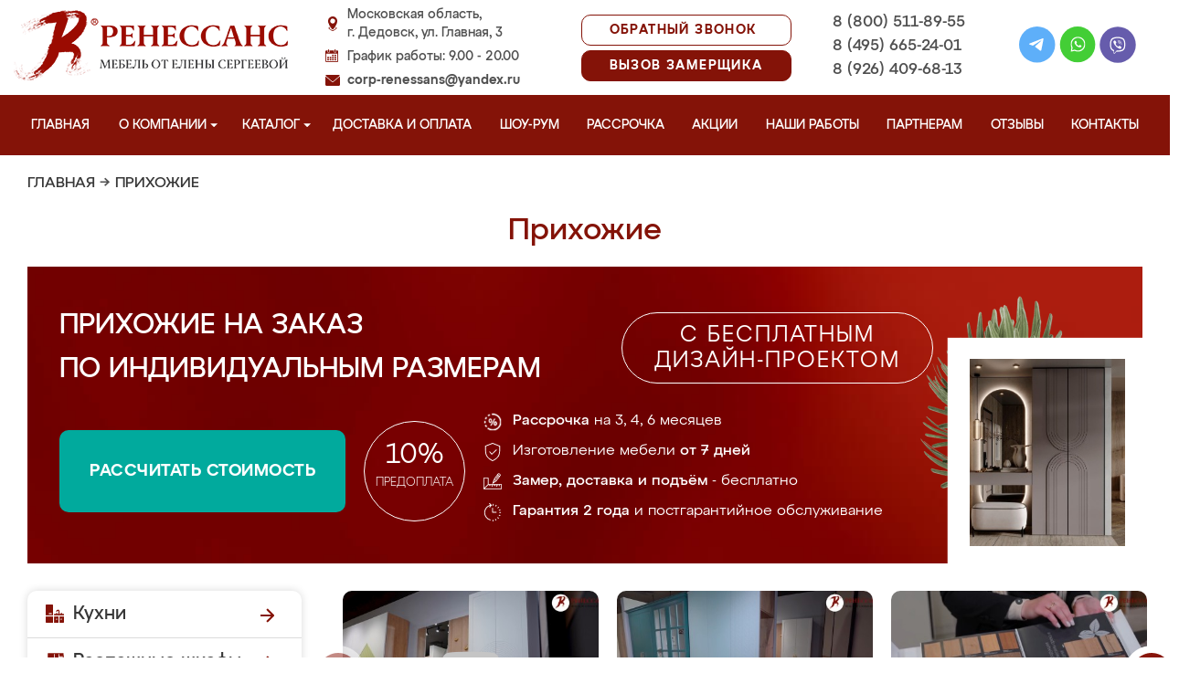

--- FILE ---
content_type: text/html; charset=UTF-8
request_url: https://mebel-dedovsk.ru/prihozhie/page_3
body_size: 19602
content:
<!DOCTYPE html>
  <html lang="ru">
  <head>
   <base href="https://mebel-dedovsk.ru/"/>
   <title>Прихожие в Дедовске на заказ, купить недорого от производителя</title>
   <meta http-equiv="Content-Type" content="text/html; charset=UTF-8" />
   <meta name="description" content="Купить прихожие в Дедовске недорого на заказ по индивидуальным размерам от производителя. Беспроцентная рассрочка! Замер и доставка бесплатно!" />
   <meta name="keywords"    content="Прихожие" />
   <meta name="viewport" content="width=device-width, initial-scale=1, maximum-scale=1">
   <meta name="format-detection" content="telephone=no">
   <meta name="yandex-verification" content="09da0394374c7f86" />

   <link href="design/renessans/images/favicon.ico" rel="icon"          type="image/x-icon"/>
   <link href="design/renessans/images/favicon.ico" rel="shortcut icon" type="image/x-icon"/>
   <link rel="canonical" href="https://mebel-dedovsk.ru/prihozhie"/>    <link rel="stylesheet" href="design/renessans/css/nivo-slider.css" type="text/css" media="screen" />
    <link rel="stylesheet" href="design/renessans/css/themes/default/default.css" type="text/css" media="screen" />
    <link rel="stylesheet" type="text/css" href="design/renessans/css/sliderkit-core.css" media="screen" />
    <link rel="stylesheet" type="text/css" href="design/renessans/css/sliderkit-demos.css" media="screen" />
    <link href="design/renessans/css/owl.carousel.min.css" rel="stylesheet" type="text/css" media="screen" />
    <link href="design/renessans/css/owl.theme.default.min.css" rel="stylesheet" type="text/css" media="screen" />
    <link href="design/renessans/css/jquery.bxslider.css?v=15" rel="stylesheet" type="text/css" media="screen" />
    <link href="design/renessans/css/reveal.css?v=20" rel="stylesheet" type="text/css" media="screen" />
    <link href="design/renessans/css/style2.css?v=20" rel="stylesheet" type="text/css" media="screen" />
    <link href="design/renessans/css/mobile.css?v=20" rel="stylesheet" type="text/css" media="screen" />
    <link href = "design/renessans/fonts/stylesheet.css" rel = "stylesheet" type = "text/css" />
    <script type="text/javascript" src="js/jquery/jquery.js"></script>
    <link rel="preload" href="design/renessans/img/menu_kuhni_w.png" as="image" />
    <link rel="preload" href="design/renessans/img/menu_shkafy_w.png" as="image" />
    <link rel="preload" href="design/renessans/img/menu_stenki_w.png" as="image" />
    <link rel="preload" href="design/renessans/img/menu_detskaya_w.png" as="image" />
    <link rel="preload" href="design/renessans/img/menu_prihozhie_w.png" as="image" />
    <link rel="preload" href="design/renessans/img/menu_spalni_w.png" as="image" />
    <link rel="preload" href="design/renessans/img/menu_raboty_w.png" as="image" />
    <link rel="preload" href="design/renessans/img/menu_garderobnye_w.svg" as="image" />
    <link rel="preload" href="design/renessans/img/menu_kupe_w.svg" as="image" />
    <link rel="preload" href="design/renessans/img/menu_vannaya_w.svg" as="image" />
  <link rel="stylesheet" href="design/renessans/js/fancybox/jquery.fancybox.css" type="text/css" media="screen" />


  <link href="/js/baloon/css/baloon.css" rel="stylesheet" type="text/css" />
  
  <style>
   .autocomplete-w1 { position:absolute; top:0px; left:0px; margin:6px 0 0 6px; /* IE6 fix: */ _background:none; _margin:1px 0 0 0; }
   .autocomplete { border:1px solid #999; background:#FFF; cursor:default; text-align:left; overflow-x:auto;  overflow-y: auto; margin:-6px 6px 6px -6px; /* IE6 specific: */ _height:350px;  _margin:0; _overflow-x:hidden; }
   .autocomplete .selected { background:#F0F0F0; }
   .autocomplete div { padding:2px 5px; white-space:nowrap; }
   .autocomplete strong { font-weight:normal; color:#3399FF; }
 </style>

<link rel="stylesheet" href="design/renessans/css/fancybox.css"/>

    

  </head>
  <body>
   <div class="conteiner header-container">
    <header class="header">
      <div class="logo-wrapper">
        <a href="/" class="logo"><img src="design/renessans/img/logo-new.png" title='Мебель от Елены Сергеевой в Дедовске' alt='Мебель от Елены Сергеевой в Дедовске' height="77" width="300"></a>
        <!--<div class="logo-text">в Дедовске</div>-->
      </div>
      <div class="contact">
        <span class="address">Московская область,<br> г. Дедовск, ул. Главная, 3</span>
        <span class="time">График работы: 9.00 - 20.00</span>
        <span class="email"><a href="mailto:corp-renessans@yandex.ru" class="tn">corp-renessans@yandex.ru</a></span>
      </div>
      
      <div class="header-btns-wrapper">
        <a href="#" data-reveal-id="callme" data-animation="fade" class="header-callback tn no-mobile">Обратный звонок</a>
        <a href="#" data-reveal-id="design" data-animation="fade" class="header-callback header-callback-red tn no-mobile">Вызов замерщика</a>
        <a href="#" data-reveal-id="callme" data-animation="fade" class="no-pc"><img src="design/renessans/img/header-phone.png" alt="Обратный звонок"></a>
        <a href="javascript:;" class="no-pc menu-btn"><img src="design/renessans/img/header-menu.png" alt="Меню"></a>
      </div>

      <div class="phones">
        <a href="tel:+7 (800) 511-89-55" class="tn">8 (800) 511-89-55</a>
        <a href="tel:+7 (495) 665-24-01" class="tn">8 (495) 665-24-01</a>
        <a href="tel:+7 (926) 409-68-13" class="tn">8 (926) 409-68-13</a>
      </div>

      <div class="header-social">
        <a title="Telegram" href="https://t.me/MFRenessans" target="_blank"><img src="design/renessans/img/telegram.svg" alt="Telegram"></a>
        <a title="Whatsapp" href="whatsapp://send?phone=79264096813" target="_blank"><img src="design/renessans/img/whatsapp.svg" alt="Whatsapp"></a>
        <a title="Viber" href="viber://chat?number=79264096813" target="_blank"><img src="design/renessans/img/viber.svg" alt="Viber"></a>
      </div>

 </header>
</div>

<nav class="navigation top-menu-nav">
  <ul class="menu conteiner">
    <li>
      <a data-page="1" href="" class="no-children">Главная</a>
    </li>
    <!-- <li>
      <a data-page="4" href="o-kompanii" class="no-children">О компании</a>
    </li>-->

    <li class="dropdown">
      <a data-page="4" href="o-kompanii" class="children-hidden">О компании <svg width="8" height="4" viewBox="0 0 8 4" fill="none" xmlns="http://www.w3.org/2000/svg">
	      <path d="M4 4.25L0 0.25L8 0.250001L4 4.25Z" fill="white"></path>
	  </svg></a>
      <ul class="dropdown_menu">
        <li>
          <a href="./o-kompanii">О Ренессанс ИП Сергеева Е.В.</a>
        </li>
        <li>
          <a href="./video">Видео от компании</a>
        </li>
        <li>
          <a href="./garantii">Гарантии</a>
        </li>
        <li>
          <a href="./vopros-otvet">Вопрос-ответ</a>
        </li>
        <li>
          <a href="./yuridicheskaya-informatsiya">Юридическая информация</a>
        </li>
        <li>
          <a href="./sertifikaty">Сертификаты</a>
        </li>
        <li>
          <a href="./vakansii">Вакансии</a>
        </li>
      </ul>
    </li>

    <li class="dropdown">
      <a data-page="8" href="catalog" class="children-hidden">Каталог <svg width="8" height="4" viewBox="0 0 8 4" fill="none" xmlns="http://www.w3.org/2000/svg">
	      <path d="M4 4.25L0 0.25L8 0.250001L4 4.25Z" fill="white"></path></a>
      <ul class="dropdown_menu">
        <li>
          <a href="./kuhni" data-category="46" class="subcat-children-hidden">Кухни</a>
          <ul class="dropdown_menu">
            <li>
              <a href="./sovremennie-kyhni" data-category="68">Современные кухни</a>
            </li>
            <li>
              <a href="./kyhni-klassika" data-category="62">Кухни классика</a>
            </li>
            <li>
              <a href="./kyhni-alvic" data-category="56">Кухни Alvic Luxe</a>
            </li>
            <li>
              <a href="./kyhni-iz-emali" data-category="61">Кухни из эмали</a>
            </li>
            <li>
              <a href="./kyhni-yglovie" data-category="66">Кухни угловые</a>
            </li>
            <li>
              <a href="./kyhni-iz-mdf" data-category="59">Кухни из мдф</a>
            </li>
            <li>
              <a href="./kyhni-iz-plastika" data-category="60">Кухни из пластика</a>
            </li>
            <li>
              <a href="./kyhni-patina" data-category="64">Кухни патина</a>
            </li>
            <li>
              <a href="./kyhni-iz-massiva" data-category="58">Кухни из массива</a>
            </li>
            <li>
              <a href="./bolshie-kyhni" data-category="55">Большие кухни</a>
            </li>
            <li>
              <a href="./kyhni-malogabaritnie" data-category="63">Кухни малогабаритные</a>
            </li>
            <li>
              <a href="./kuhni-neoklassika" data-category="134">Неоклассика</a>
            </li>
            <li>
              <a href="./kuhni-loft" data-category="135">Лофт</a>
            </li>
            <li>
              <a href="./kuhni-modern" data-category="136">Модерн</a>
            </li>
            <li>
              <a href="./kuhni-minimalizm" data-category="140">Минимализм</a>
            </li>
            <li>
              <a href="./kyhni-s-fotopechatu" data-category="65">Кухни с фотопечатью</a>
            </li>
            <li>
              <a href="./kyhni-ekonom" data-category="67">Кухни эконом</a>
            </li>
            <li>
              <a href="./kyhni-iz-akrila" data-category="57">Кухни из акрила</a>
            </li>
          </ul>
        </li>
        <li>
          <a href="./raspashnye-shkafy" data-category="137" class="subcat-children-hidden">Распашные шкафы</a>
          <ul class="dropdown_menu">
            <li>
              <a href="./sovremennye-shkafy" data-category="138">Современные</a>
            </li>
            <li>
              <a href="./klassicheskie-shkafy" data-category="139">Классические</a>
            </li>
          </ul>
        </li>
        <li>
          <a href="./shkafy-kupe" data-category="47" class="subcat-children-hidden">Шкафы-купе</a>
          <ul class="dropdown_menu">
            <li>
              <a href="./belie-shkafi-kype" data-category="69">Белые шкафы купе</a>
            </li>
            <li>
              <a href="./vstroennnie-shkafi-kype" data-category="70">Встроеннные шкафы купе</a>
            </li>
            <li>
              <a href="./radiysnie-shkafi-kype" data-category="71">Радиусные шкафы купе</a>
            </li>
            <li>
              <a href="./yglovie-shkafi-kype" data-category="72">Угловые шкафы купе</a>
            </li>
            <li>
              <a href="./shkafi-kype-v-prihojyu" data-category="73">Шкафы купе в прихожую</a>
            </li>
            <li>
              <a href="./shkafi-kype-v-spalnu" data-category="74">Шкафы купе в спальню</a>
            </li>
            <li>
              <a href="./shkafi-kype-vitraj" data-category="75">Шкафы купе витраж</a>
            </li>
            <li>
              <a href="./shkafi-kype-peskostryi" data-category="76">Шкафы купе пескоструй</a>
            </li>
            <li>
              <a href="./shkafi-kype-s-zerkalom" data-category="77">Шкафы купе с зеркалом</a>
            </li>
            <li>
              <a href="./shkafi-kype-s-fotopechatu" data-category="78">Шкафы купе с фотопечатью</a>
            </li>
            <li>
              <a href="./shkafi-kype-ekonom" data-category="79">Шкафы купе эконом</a>
            </li>
          </ul>
        </li>
        <li>
          <a href="./garderobnye" class="subcat-children-hidden">Гардеробные</a>
          <ul class="dropdown_menu">
            <li>
              <a href="./klassicheskie-garderobnye">Классические</a>
            </li>
            <li>
              <a href="./sovremennye-garderobnye">Современные</a>
            </li>
            <li>
              <a href="./svetlye-garderobnye">Светлые</a>
            </li>
            <li>
              <a href="./temnye-garderobnye">Темные</a>
            </li>
            <li>
              <a href="./uglovye-garderobnye">Угловые</a>
            </li>
            <li>
              <a href="./p-obraznye-garderobnye">П-образные</a>
            </li>
          </ul>
        </li>
        <li>
          <a href="./gostinye" data-category="80" class="subcat-children-hidden">Стенки в гостиную</a>
          <ul class="dropdown_menu">
            <li>
              <a href="./gostinie-v-klassicheskom-stile" data-category="84">Гостиные в классическом стиле</a>
            </li>
            <li>
              <a href="./gostinie-v-sovremennom-stile" data-category="85">Гостиные в современном стиле</a>
            </li>
            <li>
              <a href="./mini-stenki-v-gostinyu" data-category="86">Мини стенки в гостиную</a>
            </li>
            <li>
              <a href="./stenki-pod-televizor" data-category="87">Стенки под телевизор</a>
            </li>
            <li>
              <a href="./stenki-s-komputernim-stolom" data-category="88">Стенки с компьютерным столом</a>
            </li>
            <li>
              <a href="./yglovie-stenki-v-gostinyu" data-category="89">Угловые стенки в гостиную</a>
            </li>
          </ul>
        </li>
        <li>
          <a href="./prihozhie" data-category="82" class="subcat-children-hidden">Прихожие</a>
          <ul class="dropdown_menu">
            <li>
              <a href="./belie-prihojie" data-category="93">Белые прихожие</a>
            </li>
            <li>
              <a href="./prihojie-v-koridor-malogabaritnie" data-category="94">Прихожие в коридор малогабаритные</a>
            </li>
            <li>
              <a href="./prihojie-dlya-yzkogo-koridora" data-category="95">Прихожие для узкого коридора</a>
            </li>
            <li>
              <a href="./prihojie-ekonom" data-category="96">Прихожие эконом</a>
            </li>
            <li>
              <a href="./sovremennie-prihojie" data-category="97">Современные прихожие</a>
            </li>
            <li>
              <a href="./yglovie-prihojie" data-category="98">Угловые прихожие</a>
            </li>
            <li>
              <a href="./klassicheskie-prihozhie" data-category="133">Классические</a>
            </li>
          </ul>
        </li>
        <li>
          <a href="./detskie" data-category="81" class="subcat-children-hidden">Детская комната</a>
          <ul class="dropdown_menu">
            <li>
              <a href="./detskaya-dlya-dvoih" data-category="90">Детская для двоих</a>
            </li>
            <li>
              <a href="./detskaya-dlya-devochki" data-category="91">Детская для девочки</a>
            </li>
            <li>
              <a href="./detskaya-dlya-malchika" data-category="92">Детская для мальчика</a>
            </li>
          </ul>
        </li>
        <li>
          <a href="./spalni" data-category="83" class="subcat-children-hidden">Спальни</a>
          <ul class="dropdown_menu">
            <li>
              <a href="./belie-spalni" data-category="99">Белые спальни</a>
            </li>
            <li>
              <a href="./krasivie-spalni" data-category="100">Красивые спальни</a>
            </li>
            <li>
              <a href="./malenkie-spalni" data-category="101">Маленькие спальни</a>
            </li>
            <li>
              <a href="./spalni-klassika" data-category="102">Спальни классика</a>
            </li>
            <li>
              <a href="./spalni-modern" data-category="103">Спальни модерн</a>
            </li>
            <li>
              <a href="./spalni-ekonom-klassa" data-category="104">Спальни эконом класса</a>
            </li>
          </ul>
        </li>
        <li>
          <a href="./mebel-dlya-vannyh-komnat">Мебель для ванной</a>
        </li>
      </ul>
    </li>
    <li>
      <a data-page="3" href="/kak-zakazat" class="no-children">Доставка и оплата</a>
    </li>
    <li>
      <a href="/show-room" class="no-children">Шоу-рум</a>
    </li>
    <li>
      <a href="/rassrochka" class="no-children">Рассрочка</a>
    </li>
    <li>
      <a href="/aktsii" class="no-children">Акции</a>
    </li>
    <li>
      <a href="/portfolio" class="no-children">Наши работы</a>
    </li>
    <li>
      <a href="/partneram" class="no-children no850">Партнерам</a>
    </li>
    <li>
      <a data-page="2" href="reviews" class="no-children">Отзывы</a>
    </li>
    <li>
      <a data-page="6" href="contact" class="no-children">Контакты</a>
    </li>
  </ul>
</nav>
<div class="after-menu-wrapper"></div>

     </div>

<div class="full-width">
	<div class="header-place">Дедовск</div>
</div>



 <div class="conteiner">
 

    	 <div class="breadcrumbs">
		<a href="/">Главная</a>
				    	  	   → <a href="/prihozhie">Прихожие</a>
	  							 </div> 
  	

         <h1 class="title category-title">Прихожие   </h1>
 
<div class="main_slide_cat">
      <div class="slide_wrapper_cat lighted">
        <div class="slide_cat_title_wrapper">
          <div class="slide_cat_title">
          Прихожие на заказ
                    <br/>по индивидуальным размерам
          </div> 
          <div class="slide_cat_subtitle">с бесплатным <br/>дизайн-проектом</div>
        </div>
        <div class="slide_info">
          <a href="#" data-reveal-id="discount10" class="slide_button_zakaz">Рассчитать стоимость</a>
          <div class="slide_prepaid">
            <div class="slide_prepaid_percent">10%</div>
            <div class="slide_prepaid_text">предоплата</div>
          </div>
          <ul class="slide_advantages_cat">
            <li><span class="advantage"><span class="fw500">Рассрочка</span><br/> на 3, 4, 6 месяцев</span></li>
            <li><span class="advantage">Изготовление мебели <br/><span class="fw500">от 7 дней</span></span></li>
            <li><span class="advantage"><span class="fw500">Замер, доставка <br/> и подъём</span> - бесплатно</span></li>
            <li><span class="advantage"><span class="fw500">Гарантия 2 года</span><br/> и постгарантийное обслуживание</span></li>
          </ul>
        </div>
      </div>
      <img src="design/renessans/img/cat-slide-foto-bg2.png" loading="lazy" class="cat-slide-foto-bg">
      <img src="files/categories/Прихожие.jpg" loading="lazy" class="main-slide-foto"></div>


      <!--                design/renessans/images/prihozhaya.jpg     -->









 




      <div class="catalog_main">
  
     <div class="sidebar">

  <noindex>
  <div class="catalog">
    <ul class="sidebar-menu">
      <li class="dropdown" data-id="46">
        <a href="./kuhni" data-category="46" rel="nofollow" class="parent">Кухни</a>
        <ul class="dropdown-menu">
          <li data-id="68">
            <a href="./sovremennie-kyhni" data-category="68" rel="nofollow">Современные кухни</a>
          </li>
          <li data-id="62">
            <a href="./kyhni-klassika" data-category="62" rel="nofollow">Кухни классика</a>
          </li>
          <li data-id="56">
            <a href="./kyhni-alvic" data-category="56" rel="nofollow">Кухни Alvic Luxe</a>
          </li>
          <li data-id="61">
            <a href="./kyhni-iz-emali" data-category="61" rel="nofollow">Кухни из эмали</a>
          </li>
          <li data-id="66">
            <a href="./kyhni-yglovie" data-category="66" rel="nofollow">Кухни угловые</a>
          </li>
          <li data-id="59">
            <a href="./kyhni-iz-mdf" data-category="59" rel="nofollow">Кухни из мдф</a>
          </li>
          <li data-id="60">
            <a href="./kyhni-iz-plastika" data-category="60" rel="nofollow">Кухни из пластика</a>
          </li>
          <li data-id="64">
            <a href="./kyhni-patina" data-category="64" rel="nofollow">Кухни патина</a>
          </li>
          <li data-id="58">
            <a href="./kyhni-iz-massiva" data-category="58" rel="nofollow">Кухни из массива</a>
          </li>
          <li data-id="55">
            <a href="./bolshie-kyhni" data-category="55" rel="nofollow">Большие кухни</a>
          </li>
          <li data-id="63">
            <a href="./kyhni-malogabaritnie" data-category="63" rel="nofollow">Кухни малогабаритные</a>
          </li>
          <li data-id="65">
            <a href="./kyhni-s-fotopechatu" data-category="65" rel="nofollow">Кухни с фотопечатью</a>
          </li>
          <li data-id="67">
            <a href="./kyhni-ekonom" data-category="67" rel="nofollow">Кухни эконом</a>
          </li>
          <li data-id="57">
            <a href="./kyhni-iz-akrila" data-category="57" rel="nofollow">Кухни из акрила</a>
          </li>
        </ul>
      </li>
      <li class="dropdown" data-id="137">
        <a href="./raspashnye-shkafy" data-category="137" rel="nofollow" class="parent">Распашные шкафы</a>
        <ul class="dropdown-menu">
          <li data-id="137">
            <a href="./sovremennye-shkafy" data-category="138" rel="nofollow">Современные шкафы</a>
          </li>
          <li data-id="69">
            <a href="./klassicheskie-shkafy" data-category="139" rel="nofollow">Классические шкафы</a>
          </li>
        </ul>
      </li>
      <li class="dropdown" data-id="47">
        <a href="./shkafy-kupe" data-category="47" rel="nofollow" class="parent">Шкафы-купе</a>
        <ul class="dropdown-menu">
          <li data-id="69">
            <a href="./belie-shkafi-kype" data-category="69" rel="nofollow">Белые шкафы-купе</a>
          </li>
          <li data-id="70">
            <a href="./vstroennnie-shkafi-kype" data-category="70" rel="nofollow">Встроенные шкафы-купе</a>
          </li>
          <li data-id="71">
            <a href="./radiysnie-shkafi-kype" data-category="71" rel="nofollow">Радиусные шкафы-купе</a>
          </li>
          <li data-id="72">
            <a href="./yglovie-shkafi-kype" data-category="72" rel="nofollow">Угловые шкафы-купе</a>
          </li>
          <li data-id="73">
            <a href="./shkafi-kype-v-prihojyu" data-category="73" rel="nofollow">Шкафы-купе в прихожую</a>
          </li>
          <li data-id="74">
            <a href="./shkafi-kype-v-spalnu" data-category="74" rel="nofollow">Шкафы-купе в спальню</a>
          </li>
          <li data-id="75">
            <a href="./shkafi-kype-vitraj" data-category="75" rel="nofollow">Шкафы-купе витраж</a>
          </li>
          <li data-id="76">
            <a href="./shkafi-kype-peskostryi" data-category="76" rel="nofollow">Шкафы-купе пескоструй</a>
          </li>
          <li data-id="77">
            <a href="./shkafi-kype-s-zerkalom" data-category="77" rel="nofollow">Шкафы-купе с зеркалом</a>
          </li>
          <li data-id="78">
            <a href="./shkafi-kype-s-fotopechatu" data-category="78" rel="nofollow">Шкафы-купе с фотопечатью</a>
          </li>
          <li data-id="79">
            <a href="./shkafi-kype-ekonom" data-category="79" rel="nofollow">Шкафы-купе эконом</a>
          </li>
        </ul>
      </li>
      <li class="dropdown">
          <a href="./garderobnye" class="parent" rel="nofollow">Гардеробные</a>
          <ul class="dropdown-menu">
            <li>
              <a href="./klassicheskie-garderobnye" rel="nofollow" >Классические</a>
            </li>
            <li>
              <a href="./sovremennye-garderobnye" rel="nofollow">Современные</a>
            </li>
            <li>
              <a href="./svetlye-garderobnye" rel="nofollow">Светлые</a>
            </li>
            <li>
              <a href="./temnye-garderobnye" rel="nofollow">Темные</a>
            </li>
            <li>
              <a href="./uglovye-garderobnye" rel="nofollow">Угловые</a>
            </li>
            <li>
              <a href="./p-obraznye-garderobnye" rel="nofollow">П-образные</a>
            </li>
          </ul>
        </li>
      <li class="dropdown" data-id="80">
        <a href="./gostinye" data-category="80" rel="nofollow" class="parent">Стенки в гостиную</a>
        <ul class="dropdown-menu">
          <li data-id="84">
            <a href="./gostinie-v-klassicheskom-stile" data-category="84" rel="nofollow">Гостиные в классическом стиле</a>
          </li>
          <li data-id="85">
            <a href="./gostinie-v-sovremennom-stile" data-category="85" rel="nofollow">Гостиные в современном стиле</a>
          </li>
          <li data-id="86">
            <a href="./mini-stenki-v-gostinyu" data-category="86" rel="nofollow">Мини стенки в гостиную</a>
          </li>
          <li data-id="87">
            <a href="./stenki-pod-televizor" data-category="87" rel="nofollow">Стенки под телевизор</a>
          </li>
          <li data-id="88">
            <a href="./stenki-s-komputernim-stolom" data-category="88" rel="nofollow">Стенки с компьютерным столом</a>
          </li>
          <li data-id="89">
            <a href="./yglovie-stenki-v-gostinyu" data-category="89" rel="nofollow">Угловые стенки в гостиную</a>
          </li>
        </ul>
      </li>
      <li class="dropdown" data-id="82">
        <a href="./prihozhie" data-category="82" rel="nofollow" class="parent">Прихожие</a>
        <ul class="dropdown-menu">
          <li data-id="93">
            <a href="./belie-prihojie" data-category="93" rel="nofollow">Белые прихожие</a>
          </li>
          <li data-id="94">
            <a href="./prihojie-v-koridor-malogabaritnie" data-category="94" rel="nofollow">Прихожие в коридор малогабаритные</a>
          </li>
          <li data-id="95">
            <a href="./prihojie-dlya-yzkogo-koridora" data-category="95" rel="nofollow">Прихожие для узкого коридора</a>
          </li>
          <li data-id="96">
            <a href="./prihojie-ekonom" data-category="96" rel="nofollow">Прихожие эконом</a>
          </li>
          <li data-id="97">
            <a href="./sovremennie-prihojie" data-category="97" rel="nofollow">Современные прихожие</a>
          </li>
          <li data-id="98">
            <a href="./yglovie-prihojie" data-category="98" rel="nofollow">Угловые прихожие</a>
          </li>
        </ul>
      </li>
      <li class="dropdown" data-id="81">
        <a href="./detskie" data-category="81" rel="nofollow" class="parent">Детская комната</a>
        <ul class="dropdown-menu">
          <li data-id="90">
            <a href="./detskaya-dlya-dvoih" data-category="90" rel="nofollow">Детская для двоих</a>
          </li>
          <li data-id="91">
            <a href="./detskaya-dlya-devochki" data-category="91" rel="nofollow">Детская для девочки</a>
          </li>
          <li data-id="92">
            <a href="./detskaya-dlya-malchika" data-category="92" rel="nofollow">Детская для мальчика</a>
          </li>
        </ul>
      </li>
      <li class="dropdown" data-id="83">
        <a href="./spalni" data-category="83" rel="nofollow" class="parent">Спальни</a>
        <ul class="dropdown-menu">
          <li data-id="99">
            <a href="./belie-spalni" data-category="99" rel="nofollow">Белые спальни</a>
          </li>
          <li data-id="100">
            <a href="./krasivie-spalni" data-category="100" rel="nofollow">Красивые спальни</a>
          </li>
          <li data-id="101">
            <a href="./malenkie-spalni" data-category="101" rel="nofollow">Маленькие спальни</a>
          </li>
          <li data-id="102">
            <a href="./spalni-klassika" data-category="102" rel="nofollow">Спальни классика</a>
          </li>
          <li data-id="103">
            <a href="./spalni-modern" data-category="103" rel="nofollow">Спальни модерн</a>
          </li>
          <li data-id="104">
            <a href="./spalni-ekonom-klassa" data-category="104" rel="nofollow">Спальни эконом класса</a>
          </li>
        </ul>
      </li>
      <li class="dropdown" data-id="148">
        <a href="./mebel-dlya-vannyh-komnat" data-category="148" rel="nofollow" class="parent vannaya">Мебель для ванной</a>
      </li>
      <li>
        <a href="/portfolio" class="our-works">Наши работы</a>
      </li>
    </ul>
  </div>
</noindex>
      <div class="search">
        <div id="search">
          <form action="/search/">
            <input class="input_search" type="text" name="keyword" value="" placeholder="Поиск товара"/>
            <input class="button_search" value="" type="submit" />
          </form>
        </div>
      </div>
              <a href="/aktsii"><img src="design/renessans/img/aktsii.jpg" loading="lazy" class="aktsii"></a>
      
              <div class="buttons">
           <a href="#" data-reveal-id="discount10" data-animation="fade" class="button_calc bg-blue"><span class="project">Рассчитать проект</span></a>
           <a href="#" data-reveal-id="design" class="button_zamer"><span class="size">Бесплатный вызов дизайнера-замерщика</span></a>
           <a href="./aktsii" class="button_akcii"><span class="actions">Рассрочка и акции</span></a>
        </div>
        <div class="sidebar-video-sticky">
                        <div class="sidebar-title fw500">Отзывы наших клиентов</div>
        <div class="video_slider slider_left"><div class="item">
<a class="zoom2" href="https://rutube.ru/play/embed/3d7fc1211e840f66a63977fd4ad803ae/">
  <img src="design/renessans/img/videos/5.jpg">
  <img src="design/renessans/img/video.png" class="video_arrow" height="128" width="128">
</a>
</div>
<div class="item">
<a class="zoom2" href="https://rutube.ru/play/embed/a86430f67d059f94e629f2572a183a56/">
  <img src="design/renessans/img/videos/6.jpg">
  <img src="design/renessans/img/video.png" class="video_arrow" height="128" width="128">
</a>
</div>
<div class="item">
<a class="zoom2" href="https://rutube.ru/play/embed/0f99e82e9aceb4863448c093876d0eec/">
  <img src="design/renessans/img/videos/7.jpg" loading="lazy">
  <img src="design/renessans/img/video.png" class="video_arrow" height="128" width="128">
</a>
</div>
<div class="item">
<a class="zoom2" href="https://rutube.ru/play/embed/ce034a22edb74adfb677f3cdb3d7b428/">
  <img src="design/renessans/img/videos/8.jpg" loading="lazy">
  <img src="design/renessans/img/video.png" class="video_arrow" height="128" width="128">
</a>
</div>
<div class="item">
<a class="zoom2" href="https://rutube.ru/play/embed/e7c36eaeb2b7220945c5b6ec60e883cf/">
  <img src="design/renessans/img/videos/2.jpg" loading="lazy">
  <img src="design/renessans/img/video.png" class="video_arrow" height="128" width="128">
</a>
</div>
<div class="item">
<a class="zoom2" href="https://rutube.ru/play/embed/6cea9ab03ab9cd2c61c12b3415a80bf2/">
  <img src="design/renessans/img/videos/4.jpg" loading="lazy">
  <img src="design/renessans/img/video.png" class="video_arrow" height="128" width="128">
</a>
</div>
<div class="item">
<a class="zoom2" href="https://rutube.ru/play/embed/d729a10f11527941923b74cf264b5405/">
  <img src="design/renessans/img/videos/1.jpg" loading="lazy">
  <img src="design/renessans/img/video.png" class="video_arrow" height="128" width="128">
</a>
</div>
<div class="item">
<a class="zoom2" href="https://rutube.ru/play/embed/32aa11ce21865194fade996a02f869b5/">
  <img src="design/renessans/img/videos/3.jpg" loading="lazy">
  <img src="design/renessans/img/video.png" class="video_arrow" height="128" width="128">
</a>
</div>
<div class="item">
<a class="zoom2" href="https://rutube.ru/play/embed/87cb892c2d7d10f4cb10040511991657/">
  <img src="design/renessans/img/videos/10.jpg" loading="lazy">
  <img src="design/renessans/img/video.png" class="video_arrow" height="128" width="128">
</a>
</div>
<div class="item">
<a class="zoom2" href="https://rutube.ru/play/embed/2ca1df9a7270e6feba05996bc3d4e7ba/">
  <img src="design/renessans/img/videos/9.jpg" loading="lazy">
  <img src="design/renessans/img/video.png" class="video_arrow" height="128" width="128">
</a>
</div></div>
      
            <div class="sidebar-title fw500">Видео производства</div>
      <div class="video_slider_left_video" style="margin-top: 10px;">
        <div class="item">
          <a class="zoom2" href="https://rutube.ru/play/embed/df02ae80e3a4c0fce474c61fab871238/">
          <img class="proizvodstvo-image" src="design/renessans/img/video-pr-bg.jpg">
          </a>
        </div>
      </div>
          </div>
           </div>
     <div class="content">
      
<div class="products">

 
	    	<div class="video-carousel-footer owl-carousel owl-theme">
  <div class="item">
    <a class="zoom2" href="https://rutube.ru/play/embed/6cdd7998e4fe5fe5966fc9ee149e963f/">
      <img loading="lazy" src="/design/renessans/img/video-footer/10.jpg">
      <img loading="lazy" src="design/renessans/img/video.png" class="video_arrow" height="64" width="64">
      <span class="carousel-text">Прихожая "Доната"</span>
    </a>
  </div>
  <div class="item">
    <a class="zoom2" href="https://rutube.ru/play/embed/ac092d77f2c4aeb0cc17f4b8481c35da/">
      <img loading="lazy" src="/design/renessans/img/video-footer/12.jpg">
      <img loading="lazy" src="design/renessans/img/video.png" class="video_arrow" height="64" width="64">
      <span class="carousel-text">Прихожая "Буэно" с комбинированными фасадами</span>
    </a>
  </div>
  <div class="item">
    <a class="zoom2" href="https://rutube.ru/play/embed/987741f5127f1b18ae751f96387d340c/">
      <img loading="lazy" src="/design/renessans/img/video-footer/6.jpg">
      <img loading="lazy" src="design/renessans/img/video.png" class="video_arrow" height="64" width="64">
      <span class="carousel-text">Материалы, с которыми мы работаем</span>
    </a>
  </div>
  <div class="item">
    <a class="zoom2" href="https://rutube.ru/play/embed/bc40fd57979a1a2eabc399cc002773ed/">
      <img loading="lazy" src="/design/renessans/img/video-footer/7.jpg">
      <img loading="lazy" src="design/renessans/img/video.png" class="video_arrow" height="64" width="64">
      <span class="carousel-text">Сроки изготовления мебели</span>
    </a>
  </div>
  <div class="item">
    <a class="zoom2" href="https://rutube.ru/play/embed/7a9dd7d24e95388cc2c080c06f5e078f/">
      <img loading="lazy" src="/design/renessans/img/video-footer/15.jpg">
      <img loading="lazy" src="design/renessans/img/video.png" class="video_arrow" height="64" width="64">
      <span class="carousel-text">Благодарность клиентам за доверие</span>
    </a>
  </div>
  <div class="item">
    <a class="zoom2" href="https://rutube.ru/play/embed/51a03284753ab67b628100dfcca2331c/">
      <img loading="lazy" src="/design/renessans/img/video-footer/16.jpg">
      <img loading="lazy" src="design/renessans/img/video.png" class="video_arrow" height="64" width="64">
      <span class="carousel-text">Ваши отзывы очень важны для нас</span>
    </a>
  </div>

</div>    


	     						 <div class="dikatalog">
			   <div class="no-mobile">
				   <noindex><p>
				   				   Все представленные ниже композиции и любые другие могут быть изготовлены по индивидуальному проекту под Ваши размеры и в соответствии с Вашими стилевыми предпочтениями, цветового решения, функционального наполнения. Наши специалисты разработают для Вас новый дизайн-проект с учетом всех Ваших пожеланий. Также, Вы можете совершенно бесплатно вызвать замерщика.</p></noindex>
			    </div>
			    <div class="no-pc">
				   <noindex><p>
				   				   Все представленные ниже композиции и любые другие могут быть изготовлены по новому индивидуальному проекту.</p></noindex>
			    </div>
			  </div>
		 	<ul class="big_product_list big_product_list_first">
		 		
		
 		

 		

								
							
	 <li class="product ajax-item">
    <a href="https://mebel-dedovsk.ru/files/products/61871ed58f.1600x900w.jpg" class="zoom_item" title="Прихожая &quot;Викинг&quot;" data-rel="previews2134" rel="group2134">+</a>

    
    <a data-product="2134" href="./sovremennaya-prihojaya-35" class="item">
	   		  <div class="image">
			 <img src="https://mebel-dedovsk.ru/files/products/61871ed58f.395x266.jpg" alt="Прихожая &quot;Викинг&quot;" loading="lazy" width="395px" height="266px" />
		  </div>
		  <span  class="title orange">
				Прихожая &quot;Викинг&quot;
			 </span>
		      
	     <div class="product-info">
	      	       <span class="price price_text">Цена: от 49 000 руб.</span>
	      

	      	      	       <span class="btn view">Подробнее</span>
	      	      <div class="clear"></div>
	     </div>
	</a>
	 </li>
					
		
 		

 		

								
							
	 <li class="product ajax-item">
    <a href="https://mebel-dedovsk.ru/files/products/411977784f.1600x900w.jpg" class="zoom_item" title="Прихожая &quot;Капитан&quot;" data-rel="previews2133" rel="group2133">+</a>

    
    <a data-product="2133" href="./sovremennaya-prihojaya-34" class="item">
	   		  <div class="image">
			 <img src="https://mebel-dedovsk.ru/files/products/411977784f.395x266.jpg" alt="Прихожая &quot;Капитан&quot;" loading="lazy" width="395px" height="266px" />
		  </div>
		  <span  class="title orange">
				Прихожая &quot;Капитан&quot;
			 </span>
		      
	     <div class="product-info">
	      	       <span class="price price_text">Цена: от 57 000 руб.</span>
	      

	      	      	       <span class="btn view">Подробнее</span>
	      	      <div class="clear"></div>
	     </div>
	</a>
	 </li>
					
		
 		

 		

								
							
	 <li class="product ajax-item">
    <a href="https://mebel-dedovsk.ru/files/products/d1ce07fb30.1600x900w.jpg" class="zoom_item" title="Прихожая &quot;Штурм&quot;" data-rel="previews2132" rel="group2132">+</a>

    
    <a data-product="2132" href="./sovremennaya-prihojaya-33" class="item">
	   		  <div class="image">
			 <img src="https://mebel-dedovsk.ru/files/products/d1ce07fb30.395x266.jpg" alt="Прихожая &quot;Штурм&quot;" loading="lazy" width="395px" height="266px" />
		  </div>
		  <span  class="title orange">
				Прихожая &quot;Штурм&quot;
			 </span>
		      
	     <div class="product-info">
	      	       <span class="price price_text">Цена: от 32 500 руб.</span>
	      

	      	      	       <span class="btn view">Подробнее</span>
	      	      <div class="clear"></div>
	     </div>
	</a>
	 </li>
					
		
 		

 		

								
							
	 <li class="product ajax-item">
    <a href="https://mebel-dedovsk.ru/files/products/a876a21e4d.1600x900w.jpg" class="zoom_item" title="Прихожая &quot;Шторм&quot;" data-rel="previews2131" rel="group2131">+</a>

    
    <a data-product="2131" href="./sovremennaya-prihojaya-32" class="item">
	   		  <div class="image">
			 <img src="https://mebel-dedovsk.ru/files/products/a876a21e4d.395x266.jpg" alt="Прихожая &quot;Шторм&quot;" loading="lazy" width="395px" height="266px" />
		  </div>
		  <span  class="title orange">
				Прихожая &quot;Шторм&quot;
			 </span>
		      
	     <div class="product-info">
	      	       <span class="price price_text">Цена: от 37 000 руб.</span>
	      

	      	      	       <span class="btn view">Подробнее</span>
	      	      <div class="clear"></div>
	     </div>
	</a>
	 </li>
					
		
 		

 		

								
							
	 <li class="product ajax-item">
    <a href="https://mebel-dedovsk.ru/files/products/a92907aa20.1600x900w.jpg" class="zoom_item" title="Прихожая &quot;Гетман&quot;" data-rel="previews2128" rel="group2128">+</a>

    
    <a data-product="2128" href="./sovremennaya-prihojaya-29" class="item">
	   		  <div class="image">
			 <img src="https://mebel-dedovsk.ru/files/products/a92907aa20.395x266.jpg" alt="Прихожая &quot;Гетман&quot;" loading="lazy" width="395px" height="266px" />
		  </div>
		  <span  class="title orange">
				Прихожая &quot;Гетман&quot;
			 </span>
		      
	     <div class="product-info">
	      	       <span class="price price_text">Цена: от 52 000 руб.</span>
	      

	      	      	       <span class="btn view">Подробнее</span>
	      	      <div class="clear"></div>
	     </div>
	</a>
	 </li>
					
		
 		

 		

								
							
	 <li class="product ajax-item">
    <a href="https://mebel-dedovsk.ru/files/products/b75c918bbe.1600x900w.jpg" class="zoom_item" title="Прихожая &quot;Марс&quot;" data-rel="previews2127" rel="group2127">+</a>

    
    <a data-product="2127" href="./sovremennaya-prihojaya-28" class="item">
	   		  <div class="image">
			 <img src="https://mebel-dedovsk.ru/files/products/b75c918bbe.395x266.jpg" alt="Прихожая &quot;Марс&quot;" loading="lazy" width="395px" height="266px" />
		  </div>
		  <span  class="title orange">
				Прихожая &quot;Марс&quot;
			 </span>
		      
	     <div class="product-info">
	      	       <span class="price price_text">Цена: от 55 000 руб.</span>
	      

	      	      	       <span class="btn view">Подробнее</span>
	      	      <div class="clear"></div>
	     </div>
	</a>
	 </li>
					
		
 		

 		

								
							
	 <li class="product ajax-item">
    <a href="https://mebel-dedovsk.ru/files/products/1f65f7f60f.1600x900w.jpg" class="zoom_item" title="Прихожая &quot;Юпитер&quot;" data-rel="previews2126" rel="group2126">+</a>

    
    <a data-product="2126" href="./sovremennaya-prihojaya-27" class="item">
	   		  <div class="image">
			 <img src="https://mebel-dedovsk.ru/files/products/1f65f7f60f.395x266.jpg" alt="Прихожая &quot;Юпитер&quot;" loading="lazy" width="395px" height="266px" />
		  </div>
		  <span  class="title orange">
				Прихожая &quot;Юпитер&quot;
			 </span>
		      
	     <div class="product-info">
	      	       <span class="price price_text">Цена: от 82 000 руб.</span>
	      

	      	      	       <span class="btn view">Подробнее</span>
	      	      <div class="clear"></div>
	     </div>
	</a>
	 </li>
					
		
 		

 		

								
							
	 <li class="product ajax-item">
    <a href="https://mebel-dedovsk.ru/files/products/a9f24f4ea2.1600x900w.jpg" class="zoom_item" title="Прихожая &quot;Меркурий&quot;" data-rel="previews2125" rel="group2125">+</a>

    
    <a data-product="2125" href="./sovremennaya-prihojaya-26" class="item">
	   		  <div class="image">
			 <img src="https://mebel-dedovsk.ru/files/products/a9f24f4ea2.395x266.jpg" alt="Прихожая &quot;Меркурий&quot;" loading="lazy" width="395px" height="266px" />
		  </div>
		  <span  class="title orange">
				Прихожая &quot;Меркурий&quot;
			 </span>
		      
	     <div class="product-info">
	      	       <span class="price price_text">Цена: от 34 000 руб.</span>
	      

	      	      	       <span class="btn view">Подробнее</span>
	      	      <div class="clear"></div>
	     </div>
	</a>
	 </li>
					
		
 		

 		

								
							
	 <li class="product ajax-item">
    <a href="https://mebel-dedovsk.ru/files/products/392c97b3f0.1600x900w.jpg" class="zoom_item" title="Прихожая &quot;Сатурн&quot;" data-rel="previews2124" rel="group2124">+</a>

    
    <a data-product="2124" href="./sovremennaya-prihojaya-25" class="item">
	   		  <div class="image">
			 <img src="https://mebel-dedovsk.ru/files/products/392c97b3f0.395x266.jpg" alt="Прихожая &quot;Сатурн&quot;" loading="lazy" width="395px" height="266px" />
		  </div>
		  <span  class="title orange">
				Прихожая &quot;Сатурн&quot;
			 </span>
		      
	     <div class="product-info">
	      	       <span class="price price_text">Цена: от 34 000 руб.</span>
	      

	      	      	       <span class="btn view">Подробнее</span>
	      	      <div class="clear"></div>
	     </div>
	</a>
	 </li>
					
		
 		

 		

								
							
	 <li class="product ajax-item">
    <a href="https://mebel-dedovsk.ru/files/products/5c679b3d9f.1600x900w.jpg" class="zoom_item" title="Прихожая &quot;Мэр&quot;" data-rel="previews2123" rel="group2123">+</a>

    
    <a data-product="2123" href="./sovremennaya-prihojaya-24" class="item">
	   		  <div class="image">
			 <img src="https://mebel-dedovsk.ru/files/products/5c679b3d9f.395x266.jpg" alt="Прихожая &quot;Мэр&quot;" loading="lazy" width="395px" height="266px" />
		  </div>
		  <span  class="title orange">
				Прихожая &quot;Мэр&quot;
			 </span>
		      
	     <div class="product-info">
	      	       <span class="price price_text">Цена: от 32 500 руб.</span>
	      

	      	      	       <span class="btn view">Подробнее</span>
	      	      <div class="clear"></div>
	     </div>
	</a>
	 </li>
					
					</div>
			</div>
			</div>
			<div class="full-width">
			<ul class="big_product_list ajax-content">
		
 		

 		

								
							
	 <li class="product ajax-item">
    <a href="https://mebel-dedovsk.ru/files/products/e17362ce21.1600x900w.jpg" class="zoom_item" title="Прихожая &quot;Фортуна&quot;" data-rel="previews2122" rel="group2122">+</a>

    
    <a data-product="2122" href="./sovremennaya-prihojaya-23" class="item">
	   		  <div class="image">
			 <img src="https://mebel-dedovsk.ru/files/products/e17362ce21.395x266.jpg" alt="Прихожая &quot;Фортуна&quot;" loading="lazy" width="395px" height="266px" />
		  </div>
		  <span  class="title orange">
				Прихожая &quot;Фортуна&quot;
			 </span>
		      
	     <div class="product-info">
	      	       <span class="price price_text">Цена: от 49 000 руб.</span>
	      

	      	      	       <span class="btn view">Подробнее</span>
	      	      <div class="clear"></div>
	     </div>
	</a>
	 </li>
					
		
 		

 		

								
							
	 <li class="product ajax-item">
    <a href="https://mebel-dedovsk.ru/files/products/255068c003.1600x900w.jpg" class="zoom_item" title="Прихожая &quot;Уран&quot;" data-rel="previews2121" rel="group2121">+</a>

    
    <a data-product="2121" href="./sovremennaya-prihojaya-22" class="item">
	   		  <div class="image">
			 <img src="https://mebel-dedovsk.ru/files/products/255068c003.395x266.jpg" alt="Прихожая &quot;Уран&quot;" loading="lazy" width="395px" height="266px" />
		  </div>
		  <span  class="title orange">
				Прихожая &quot;Уран&quot;
			 </span>
		      
	     <div class="product-info">
	      	       <span class="price price_text">Цена: от 32 800 руб.</span>
	      

	      	      	       <span class="btn view">Подробнее</span>
	      	      <div class="clear"></div>
	     </div>
	</a>
	 </li>
					
		
 		

 		

								
							
	 <li class="product ajax-item">
    <a href="https://mebel-dedovsk.ru/files/products/c331bfd6cc.1600x900w.jpg" class="zoom_item" title="Прихожая &quot;Плутон&quot;" data-rel="previews2120" rel="group2120">+</a>

    
    <a data-product="2120" href="./sovremennaya-prihojaya-21" class="item">
	   		  <div class="image">
			 <img src="https://mebel-dedovsk.ru/files/products/c331bfd6cc.395x266.jpg" alt="Прихожая &quot;Плутон&quot;" loading="lazy" width="395px" height="266px" />
		  </div>
		  <span  class="title orange">
				Прихожая &quot;Плутон&quot;
			 </span>
		      
	     <div class="product-info">
	      	       <span class="price price_text">Цена: от 43 000 руб.</span>
	      

	      	      	       <span class="btn view">Подробнее</span>
	      	      <div class="clear"></div>
	     </div>
	</a>
	 </li>
					
		
 		

 		

								
							
	 <li class="product ajax-item">
    <a href="https://mebel-dedovsk.ru/files/products/2fde92caf5.1600x900w.jpg" class="zoom_item" title="Прихожая &quot;Зевс&quot;" data-rel="previews2119" rel="group2119">+</a>

    
    <a data-product="2119" href="./sovremennaya-prihojaya-20" class="item">
	   		  <div class="image">
			 <img src="https://mebel-dedovsk.ru/files/products/2fde92caf5.395x266.jpg" alt="Прихожая &quot;Зевс&quot;" loading="lazy" width="395px" height="266px" />
		  </div>
		  <span  class="title orange">
				Прихожая &quot;Зевс&quot;
			 </span>
		      
	     <div class="product-info">
	      	       <span class="price price_text">Цена: от 32 800 руб.</span>
	      

	      	      	       <span class="btn view">Подробнее</span>
	      	      <div class="clear"></div>
	     </div>
	</a>
	 </li>
					
		
 		

 		

								
							
	 <li class="product ajax-item">
    <a href="https://mebel-dedovsk.ru/files/products/a90302a443.1600x900w.jpg" class="zoom_item" title="Прихожая &quot;Персей&quot;" data-rel="previews2118" rel="group2118">+</a>

    
    <a data-product="2118" href="./sovremennaya-prihojaya-19" class="item">
	   		  <div class="image">
			 <img src="https://mebel-dedovsk.ru/files/products/a90302a443.395x266.jpg" alt="Прихожая &quot;Персей&quot;" loading="lazy" width="395px" height="266px" />
		  </div>
		  <span  class="title orange">
				Прихожая &quot;Персей&quot;
			 </span>
		      
	     <div class="product-info">
	      	       <span class="price price_text">Цена: от 39 000 руб.</span>
	      

	      	      	       <span class="btn view">Подробнее</span>
	      	      <div class="clear"></div>
	     </div>
	</a>
	 </li>
					
		
 		

 		

								
							
	 <li class="product ajax-item">
    <a href="https://mebel-dedovsk.ru/files/products/00dfba4b8c.1600x900w.jpg" class="zoom_item" title="Прихожая &quot;Геракл&quot;" data-rel="previews2117" rel="group2117">+</a>

    
    <a data-product="2117" href="./sovremennaya-prihojaya-18" class="item">
	   		  <div class="image">
			 <img src="https://mebel-dedovsk.ru/files/products/00dfba4b8c.395x266.jpg" alt="Прихожая &quot;Геракл&quot;" loading="lazy" width="395px" height="266px" />
		  </div>
		  <span  class="title orange">
				Прихожая &quot;Геракл&quot;
			 </span>
		      
	     <div class="product-info">
	      	       <span class="price price_text">Цена: от 47 000 руб.</span>
	      

	      	      	       <span class="btn view">Подробнее</span>
	      	      <div class="clear"></div>
	     </div>
	</a>
	 </li>
					
		
 		

 					<div class="fix-form-wrapper form-wrapper">
				<img src="design/renessans/img/fix-percent-left.png" loading="lazy" class="fix-percent-left no-pc" />
				<div class="fix-left">
					<div class="form-title"><span class="fw500">Фиксируем скидку в 5%</span><br/> до конца декабря</div>
					<div class="form-subtitle">Оставьте заявку сейчас, скидка сохранится.</div>
					<img src="design/renessans/img/dots.png" loading="lazy" class="dots" />
					<div class="fix-form">
						<span class="item"><input type="text" name="phone" class="required" placeholder="Ваш телефон"><img src="design/renessans/img/phone.svg" loading="lazy" class="form-phone" /></span>
						<div class="select-wrapper">
							<button class="select">
								<img src="design/renessans/img/wallet.png" loading="lazy" /> Желаемый бюджет
							</button>
							<ul class="dropdown-select">
								<li>90 т.р. - 140 т.р.</li>
								<li>140 т.р. - 200 т.р.</li>
								<li>свыше 200 т.р.</li>
							</ul>
						</div>
						<select class="budjet" name="budjet" required>
						  <option>Желаемый бюджет</option>
						  <option>90 т.р. - 140 т.р.</option>
						  <option>140 т.р. - 200 т.р.</option>
						  <option>свыше 200 т.р.</option>
						</select>
						<span class="item last_name"><input type="text" name="last_name" value=""></span>
						<input type="hidden" name="type" value="10">
						<a href="#" class="send">Отправить</a>
					</div>
					<span class="agree"><input type="checkbox" name="agree" checked class="agree-check" /> Я соглашаюсь на передачу персональных данных согласно <br/><a class="pdf_link" data-fancybox-type="iframe" href="/polit.pdf">Политике конфиденциальности</a> | <a class="pdf_link" data-fancybox-type="iframe" href="/soglasch.pdf">Пользовательскому соглашению</a></span>
				</div>
				<img src="design/renessans/img/fix-percent-right.png" loading="lazy" class="fix-percent-right no-pc" />
								<img src="design/renessans/img/fix-form-img2.png" loading="lazy" class="fix-form-img fix-form-img2" />
								<img src="design/renessans/img/fix-kust-left.png" loading="lazy" class="fix-kust-left no-pc" />
				<img src="design/renessans/img/fix-kust-right.png" loading="lazy" class="fix-kust-right no-pc" />
			</div>

			<div class="clear"></div>

		

								
							
	 <li class="product ajax-item">
    <a href="https://mebel-dedovsk.ru/files/products/acea406dc5.1600x900w.jpg" class="zoom_item" title="Прихожая &quot;Деймос&quot;" data-rel="previews2116" rel="group2116">+</a>

    
    <a data-product="2116" href="./sovremennaya-prihojaya-17" class="item">
	   		  <div class="image">
			 <img src="https://mebel-dedovsk.ru/files/products/acea406dc5.395x266.jpg" alt="Прихожая &quot;Деймос&quot;" loading="lazy" width="395px" height="266px" />
		  </div>
		  <span  class="title orange">
				Прихожая &quot;Деймос&quot;
			 </span>
		      
	     <div class="product-info">
	      	       <span class="price price_text">Цена: от 25 000 руб.</span>
	      

	      	      	       <span class="btn view">Подробнее</span>
	      	      <div class="clear"></div>
	     </div>
	</a>
	 </li>
					
		
 		

 		

								
							
	 <li class="product ajax-item">
    <a href="https://mebel-dedovsk.ru/files/products/5afc1994c9.1600x900w.jpg" class="zoom_item" title="Прихожая &quot;Оберон&quot;" data-rel="previews2109" rel="group2109">+</a>

    
    <a data-product="2109" href="./sovremennaya-prihojaya-10" class="item">
	   		  <div class="image">
			 <img src="https://mebel-dedovsk.ru/files/products/5afc1994c9.395x266.jpg" alt="Прихожая &quot;Оберон&quot;" loading="lazy" width="395px" height="266px" />
		  </div>
		  <span  class="title orange">
				Прихожая &quot;Оберон&quot;
			 </span>
		      
	     <div class="product-info">
	      	       <span class="price price_text">Цена: от 45 000 руб.</span>
	      

	      	      	       <span class="btn view">Подробнее</span>
	      	      <div class="clear"></div>
	     </div>
	</a>
	 </li>
					
		
 		

 		

								
							
	 <li class="product ajax-item">
    <a href="https://mebel-dedovsk.ru/files/products/1afebf0dcb.1600x900w.jpg" class="zoom_item" title="Прихожая &quot;Тритон&quot;" data-rel="previews2108" rel="group2108">+</a>

    
    <a data-product="2108" href="./sovremennaya-prihojaya-9" class="item">
	   		  <div class="image">
			 <img src="https://mebel-dedovsk.ru/files/products/1afebf0dcb.395x266.jpg" alt="Прихожая &quot;Тритон&quot;" loading="lazy" width="395px" height="266px" />
		  </div>
		  <span  class="title orange">
				Прихожая &quot;Тритон&quot;
			 </span>
		      
	     <div class="product-info">
	      	       <span class="price price_text">Цена: от 46 000 руб.</span>
	      

	      	      	       <span class="btn view">Подробнее</span>
	      	      <div class="clear"></div>
	     </div>
	</a>
	 </li>
					
		
 		

 		

								
							
	 <li class="product ajax-item">
    <a href="https://mebel-dedovsk.ru/files/products/d2331e1326.1600x900w.jpg" class="zoom_item" title="Прихожая &quot;Харон&quot;" data-rel="previews2107" rel="group2107">+</a>

    
    <a data-product="2107" href="./sovremennaya-prihojaya-8" class="item">
	   		  <div class="image">
			 <img src="https://mebel-dedovsk.ru/files/products/d2331e1326.395x266.jpg" alt="Прихожая &quot;Харон&quot;" loading="lazy" width="395px" height="266px" />
		  </div>
		  <span  class="title orange">
				Прихожая &quot;Харон&quot;
			 </span>
		      
	     <div class="product-info">
	      	       <span class="price price_text">Цена: от 32 500 руб.</span>
	      

	      	      	       <span class="btn view">Подробнее</span>
	      	      <div class="clear"></div>
	     </div>
	</a>
	 </li>
					
		
 		

 		

								
							
	 <li class="product ajax-item">
    <a href="https://mebel-dedovsk.ru/files/products/83d30d364a.1600x900w.jpg" class="zoom_item" title="Прихожая &quot;Комета&quot;" data-rel="previews2106" rel="group2106">+</a>

    
    <a data-product="2106" href="./sovremennaya-prihojaya-7" class="item">
	   		  <div class="image">
			 <img src="https://mebel-dedovsk.ru/files/products/83d30d364a.395x266.jpg" alt="Прихожая &quot;Комета&quot;" loading="lazy" width="395px" height="266px" />
		  </div>
		  <span  class="title orange">
				Прихожая &quot;Комета&quot;
			 </span>
		      
	     <div class="product-info">
	      	       <span class="price price_text">Цена: от 56 000 руб.</span>
	      

	      	      	       <span class="btn view">Подробнее</span>
	      	      <div class="clear"></div>
	     </div>
	</a>
	 </li>
					
		
 		

 		

								
							
	 <li class="product ajax-item">
    <a href="https://mebel-dedovsk.ru/files/products/ab99386397.1600x900w.jpg" class="zoom_item" title="Прихожая &quot;Метеор&quot;" data-rel="previews2105" rel="group2105">+</a>

    
    <a data-product="2105" href="./sovremennaya-prihojaya-6" class="item">
	   		  <div class="image">
			 <img src="https://mebel-dedovsk.ru/files/products/ab99386397.395x266.jpg" alt="Прихожая &quot;Метеор&quot;" loading="lazy" width="395px" height="266px" />
		  </div>
		  <span  class="title orange">
				Прихожая &quot;Метеор&quot;
			 </span>
		      
	     <div class="product-info">
	      	       <span class="price price_text">Цена: от 35 000 руб.</span>
	      

	      	      	       <span class="btn view">Подробнее</span>
	      	      <div class="clear"></div>
	     </div>
	</a>
	 </li>
					
		
 		

 		

								
							
	 <li class="product ajax-item">
    <a href="https://mebel-dedovsk.ru/files/products/c7cd0d11c3.1600x900w.jpg" class="zoom_item" title="Прихожая &quot;Шатл&quot;" data-rel="previews2104" rel="group2104">+</a>

    
    <a data-product="2104" href="./sovremennaya-prihojaya-5" class="item">
	   		  <div class="image">
			 <img src="https://mebel-dedovsk.ru/files/products/c7cd0d11c3.395x266.jpg" alt="Прихожая &quot;Шатл&quot;" loading="lazy" width="395px" height="266px" />
		  </div>
		  <span  class="title orange">
				Прихожая &quot;Шатл&quot;
			 </span>
		      
	     <div class="product-info">
	      	       <span class="price price_text">Цена: от 35 000 руб.</span>
	      

	      	      	       <span class="btn view">Подробнее</span>
	      	      <div class="clear"></div>
	     </div>
	</a>
	 </li>
					
		
 		

 		

								
							
	 <li class="product ajax-item">
    <a href="https://mebel-dedovsk.ru/files/products/48c440798b.1600x900w.jpg" class="zoom_item" title="Прихожая &quot;Спутник&quot;" data-rel="previews2103" rel="group2103">+</a>

    
    <a data-product="2103" href="./sovremennaya-prihojaya-4" class="item">
	   		  <div class="image">
			 <img src="https://mebel-dedovsk.ru/files/products/48c440798b.395x266.jpg" alt="Прихожая &quot;Спутник&quot;" loading="lazy" width="395px" height="266px" />
		  </div>
		  <span  class="title orange">
				Прихожая &quot;Спутник&quot;
			 </span>
		      
	     <div class="product-info">
	      	       <span class="price price_text">Цена: от 32 000 руб.</span>
	      

	      	      	       <span class="btn view">Подробнее</span>
	      	      <div class="clear"></div>
	     </div>
	</a>
	 </li>
					
		
 		

 		

								
							
	 <li class="product ajax-item">
    <a href="https://mebel-dedovsk.ru/files/products/4d87bcecc9.1600x900w.jpg" class="zoom_item" title="Прихожая &quot;Звезда&quot;" data-rel="previews2102" rel="group2102">+</a>

    
    <a data-product="2102" href="./sovremennaya-prihojaya-3" class="item">
	   		  <div class="image">
			 <img src="https://mebel-dedovsk.ru/files/products/4d87bcecc9.395x266.jpg" alt="Прихожая &quot;Звезда&quot;" loading="lazy" width="395px" height="266px" />
		  </div>
		  <span  class="title orange">
				Прихожая &quot;Звезда&quot;
			 </span>
		      
	     <div class="product-info">
	      	       <span class="price price_text">Цена: от 41 000 руб.</span>
	      

	      	      	       <span class="btn view">Подробнее</span>
	      	      <div class="clear"></div>
	     </div>
	</a>
	 </li>
					
		
 		

 		

							<!--<div class="man-form-wrapper form-wrapper">
				<img src="design/renessans/img/fix-percent-left.png" loading="lazy" class="fix-percent-left no-pc" />
				<div class="fix-left">
					<div class="form-title">В декабре дарим скидку <br/><span class="fw500">на сборку 25%</span></div>
					<div class="form-subtitle">Оставьте заявку сейчас, и получите скидку 25% на сборку</div>
					<img src="design/renessans/img/dots.png" loading="lazy" class="dots" />
					<div class="fix-form man-form">
						<span class="item"><input type="text" name="phone" class="required" placeholder="Ваш телефон"><img src="design/renessans/img/phone.svg" loading="lazy" class="form-phone" /></span>
						<select class="item" name="type_mebel" required>
																																											<option>Прихожая</option>
								<option>Кухня</option>
								<option>Шкаф-купе</option>
								<option>Гостиная</option>
								<option>Детская</option>
								<option>Спальня</option>

																				</select>
						<span class="item last_name"><input type="text" name="last_name" value=""></span>
						<input type="hidden" name="type" value="25">
						<a href="#" class="send">Отправить</a>
					</div>
					<span class="agree"><input type="checkbox" name="agree" checked class="agree-check" /> Я соглашаюсь на передачу персональных данных согласно <br/><a class="pdf_link" data-fancybox-type="iframe" href="/polit.pdf">Политике конфиденциальности</a> | <a class="pdf_link" data-fancybox-type="iframe" href="/soglasch.pdf">Пользовательскому соглашению</a></span>
				</div>
				<img src="design/renessans/img/man-form.png" loading="lazy" class="man-form-img no-mobile" />
				<img src="design/renessans/img/fix-percent-right.png" loading="lazy" class="fix-percent-right no-pc" />
				<img src="design/renessans/img/fix-kust-left.png" loading="lazy" class="fix-kust-left no-pc" />
				<img src="design/renessans/img/fix-kust-right.png" loading="lazy" class="fix-kust-right no-pc" />
				<div class="form-messangers">
					<a title='Telegram' href='https://t.me/MFRenessans' target='_blank'><img src='design/renessans/img/telegram.svg' loading="lazy" alt='Telegram'></a>
					<a title='Whatsapp' href='whatsapp://send?phone=79264096813' target='_blank'><img src='design/renessans/img/whatsapp.svg' loading="lazy" alt='Whatsapp'></a>
					<a title='Viber' href='viber://chat?number=79264096813' target='_blank'><img src='design/renessans/img/viber.svg' loading="lazy" alt='Viber'></a>
				</div>
			</div>-->

			<div class="clear"></div>
						
							
	 <li class="product ajax-item">
    <a href="https://mebel-dedovsk.ru/files/products/34%D0%B2.1600x900w.jpg" class="zoom_item" title="Прихожая &quot;Сали&quot;" data-rel="previews2099" rel="group2099">+</a>

    
    <a data-product="2099" href="./prihojaya-ekonom-65" class="item">
	   		  <div class="image">
			 <img src="https://mebel-dedovsk.ru/files/products/34%D0%B2.395x266.jpg" alt="Прихожая &quot;Сали&quot;" loading="lazy" width="395px" height="266px" />
		  </div>
		  <span  class="title orange">
				Прихожая &quot;Сали&quot;
			 </span>
		      
	     <div class="product-info">
	      	       <span class="price price_text">Цена: от 19 000 руб.</span>
	      

	      	      	       <span class="btn view">Подробнее</span>
	      	      <div class="clear"></div>
	     </div>
	</a>
	 </li>
					
		
 		

 		

								
							
	 <li class="product ajax-item">
    <a href="https://mebel-dedovsk.ru/files/products/33%D0%B1.1600x900w.jpg" class="zoom_item" title="Прихожая &quot;Кетцала&quot;" data-rel="previews2098" rel="group2098">+</a>

    
    <a data-product="2098" href="./prihojaya-ekonom-64" class="item">
	   		  <div class="image">
			 <img src="https://mebel-dedovsk.ru/files/products/33%D0%B1.395x266.jpg" alt="Прихожая &quot;Кетцала&quot;" loading="lazy" width="395px" height="266px" />
		  </div>
		  <span  class="title orange">
				Прихожая &quot;Кетцала&quot;
			 </span>
		      
	     <div class="product-info">
	      	       <span class="price price_text">Цена: от 29 500 руб.</span>
	      

	      	      	       <span class="btn view">Подробнее</span>
	      	      <div class="clear"></div>
	     </div>
	</a>
	 </li>
					
		
 		

 		

								
							
	 <li class="product ajax-item">
    <a href="https://mebel-dedovsk.ru/files/products/32%D0%B1_1.1600x900w.jpg" class="zoom_item" title="Прихожая &quot;Плайя&quot;" data-rel="previews2097" rel="group2097">+</a>

    
    <a data-product="2097" href="./prihojaya-ekonom-63" class="item">
	   		  <div class="image">
			 <img src="https://mebel-dedovsk.ru/files/products/32%D0%B1_1.395x266.jpg" alt="Прихожая &quot;Плайя&quot;" loading="lazy" width="395px" height="266px" />
		  </div>
		  <span  class="title orange">
				Прихожая &quot;Плайя&quot;
			 </span>
		      
	     <div class="product-info">
	      	       <span class="price price_text">Цена: от 29 500 руб.</span>
	      

	      	      	       <span class="btn view">Подробнее</span>
	      	      <div class="clear"></div>
	     </div>
	</a>
	 </li>
					
		
 		

 		

								
							
	 <li class="product ajax-item">
    <a href="https://mebel-dedovsk.ru/files/products/29%D0%B0_3.1600x900w.jpg" class="zoom_item" title="Прихожая &quot;Ланеко&quot;" data-rel="previews2096" rel="group2096">+</a>

    
    <a data-product="2096" href="./prihojaya-ekonom-62" class="item">
	   		  <div class="image">
			 <img src="https://mebel-dedovsk.ru/files/products/29%D0%B0_3.395x266.jpg" alt="Прихожая &quot;Ланеко&quot;" loading="lazy" width="395px" height="266px" />
		  </div>
		  <span  class="title orange">
				Прихожая &quot;Ланеко&quot;
			 </span>
		      
	     <div class="product-info">
	      	       <span class="price price_text">Цена: от 31 000 руб.</span>
	      

	      	      	       <span class="btn view">Подробнее</span>
	      	      <div class="clear"></div>
	     </div>
	</a>
	 </li>
					
		
 		

 		

								
							
	 <li class="product ajax-item">
    <a href="https://mebel-dedovsk.ru/files/products/28%D0%B1_2.1600x900w.jpg" class="zoom_item" title="Прихожая &quot;Томатлан&quot;" data-rel="previews2094" rel="group2094">+</a>

    
    <a data-product="2094" href="./prihojaya-ekonom-60" class="item">
	   		  <div class="image">
			 <img src="https://mebel-dedovsk.ru/files/products/28%D0%B1_2.395x266.jpg" alt="Прихожая &quot;Томатлан&quot;" loading="lazy" width="395px" height="266px" />
		  </div>
		  <span  class="title orange">
				Прихожая &quot;Томатлан&quot;
			 </span>
		      
	     <div class="product-info">
	      	       <span class="price price_text">Цена: от 39 000 руб.</span>
	      

	      	      	       <span class="btn view">Подробнее</span>
	      	      <div class="clear"></div>
	     </div>
	</a>
	 </li>
					
		
 		

 		

								
							
	 <li class="product ajax-item">
    <a href="https://mebel-dedovsk.ru/files/products/27%D0%B0_3.1600x900w.jpg" class="zoom_item" title="Прихожая &quot;Винаско&quot;" data-rel="previews2093" rel="group2093">+</a>

    
    <a data-product="2093" href="./prihojaya-ekonom-59" class="item">
	   		  <div class="image">
			 <img src="https://mebel-dedovsk.ru/files/products/27%D0%B0_3.395x266.jpg" alt="Прихожая &quot;Винаско&quot;" loading="lazy" width="395px" height="266px" />
		  </div>
		  <span  class="title orange">
				Прихожая &quot;Винаско&quot;
			 </span>
		      
	     <div class="product-info">
	      	       <span class="price price_text">Цена: от 29 000 руб.</span>
	      

	      	      	       <span class="btn view">Подробнее</span>
	      	      <div class="clear"></div>
	     </div>
	</a>
	 </li>
					
		
 		

 		

								
							
	 <li class="product ajax-item">
    <a href="https://mebel-dedovsk.ru/files/products/26%D0%B0_2.1600x900w.jpg" class="zoom_item" title="Прихожая &quot;Антонио&quot; " data-rel="previews2092" rel="group2092">+</a>

    
    <a data-product="2092" href="./prihojaya-ekonom-58" class="item">
	   		  <div class="image">
			 <img src="https://mebel-dedovsk.ru/files/products/26%D0%B0_2.395x266.jpg" alt="Прихожая &quot;Антонио&quot; " loading="lazy" width="395px" height="266px" />
		  </div>
		  <span  class="title orange">
				Прихожая &quot;Антонио&quot; 
			 </span>
		      
	     <div class="product-info">
	      	       <span class="price price_text">Цена: от 35 000 руб.</span>
	      

	      	      	       <span class="btn view">Подробнее</span>
	      	      <div class="clear"></div>
	     </div>
	</a>
	 </li>
					
		
 		

 		

								
							
	 <li class="product ajax-item">
    <a href="https://mebel-dedovsk.ru/files/products/25%D0%B0.1600x900w.png" class="zoom_item" title="Прихожая &quot;Эль-Корте&quot;" data-rel="previews2091" rel="group2091">+</a>

    
    <a data-product="2091" href="./prihojaya-ekonom-57" class="item">
	   		  <div class="image">
			 <img src="https://mebel-dedovsk.ru/files/products/25%D0%B0.395x266.png" alt="Прихожая &quot;Эль-Корте&quot;" loading="lazy" width="395px" height="266px" />
		  </div>
		  <span  class="title orange">
				Прихожая &quot;Эль-Корте&quot;
			 </span>
		      
	     <div class="product-info">
	      	       <span class="price price_text">Цена: от 36 000 руб.</span>
	      

	      	      	       <span class="btn view">Подробнее</span>
	      	      <div class="clear"></div>
	     </div>
	</a>
	 </li>
					
		
 		

 		

								
							
	 <li class="product ajax-item">
    <a href="https://mebel-dedovsk.ru/files/products/24%D0%B1_1.1600x900w.jpg" class="zoom_item" title="Прихожая &quot;Маркес&quot;" data-rel="previews2090" rel="group2090">+</a>

    
    <a data-product="2090" href="./prihojaya-ekonom-56" class="item">
	   		  <div class="image">
			 <img src="https://mebel-dedovsk.ru/files/products/24%D0%B1_1.395x266.jpg" alt="Прихожая &quot;Маркес&quot;" loading="lazy" width="395px" height="266px" />
		  </div>
		  <span  class="title orange">
				Прихожая &quot;Маркес&quot;
			 </span>
		      
	     <div class="product-info">
	      	       <span class="price price_text">Цена: от 29 000 руб.</span>
	      

	      	      	       <span class="btn view">Подробнее</span>
	      	      <div class="clear"></div>
	     </div>
	</a>
	 </li>
					
		
 		

 		

						
			      <div class="taxi-form-wrapper form-wrapper fix-form-wrapper">
			          <div class="taxi-left fix-form-card">
			            <div class="form-title fw500">Заказать <span>бесплатное такси</span> <br>до нашего салона</div>
			            <div class="form-subtitle">Из любой точки Москвы и Московской области!</div>
			            <img src="design/renessans/img/dots.png" loading="lazy" class="dots">
			            <div class="fix-form">
			              <span class="item" style="position: relative;"><input type="text" name="name" class="required" placeholder="Ваше имя"><img src="design/renessans/img/name.svg" loading="lazy" class="form-name" /></span>
			              <span class="item" style="position: relative;"><input type="text" name="phone" class="required" placeholder="Ваш телефон"><img src="design/renessans/img/phone.svg" loading="lazy" class="form-phone"></span>
			              <span class="item last_name"><input type="text" name="last_name" value=""></span>
			              <input type="hidden" name="type" value="taxi">
			              <a href="#" class="send">Отправить</a>
			            </div>
			            <span class="agree"><input type="checkbox" name="agree" checked="" class="agree-check"> Я соглашаюсь на передачу персональных данных согласно <br><a class="pdf_link" data-fancybox-type="iframe" href="/polit.pdf">Политике конфиденциальности</a> | <a class="pdf_link" data-fancybox-type="iframe" href="/soglasch.pdf">Пользовательскому соглашению</a></span>
			          </div>
			          <div class="form-messangers">
			            <a title="Telegram" href="https://t.me/MFRenessans" target="_blank"><img src="design/renessans/img/telegram.svg" loading="lazy" alt="Telegram"></a>
			            <a title="Whatsapp" href="whatsapp://send?phone=79264096813" target="_blank"><img src="design/renessans/img/whatsapp.svg" loading="lazy" alt="Whatsapp"></a>
			            <a title="Viber" href="viber://chat?number=79264096813" target="_blank"><img src="design/renessans/img/viber.svg" loading="lazy" alt="Viber"></a>
			          </div>
			          <img src="design/renessans/img/taxi-woman.png" loading="lazy" class="taxi-woman">
			          <img src="design/renessans/img/taxi-car.png" loading="lazy" class="taxi-car">
			          <img src="design/renessans/img/taxi-kust.png" loading="lazy" class="taxi-kust">
			      </div>

				
							
	 <li class="product ajax-item">
    <a href="https://mebel-dedovsk.ru/files/products/23%D0%B0_3.1600x900w.jpg" class="zoom_item" title="Прихожая &quot;Луис&quot;" data-rel="previews2088" rel="group2088">+</a>

    
    <a data-product="2088" href="./prihojaya-ekonom-54" class="item">
	   		  <div class="image">
			 <img src="https://mebel-dedovsk.ru/files/products/23%D0%B0_3.395x266.jpg" alt="Прихожая &quot;Луис&quot;" loading="lazy" width="395px" height="266px" />
		  </div>
		  <span  class="title orange">
				Прихожая &quot;Луис&quot;
			 </span>
		      
	     <div class="product-info">
	      	       <span class="price price_text">Цена: от 32 500 руб.</span>
	      

	      	      	       <span class="btn view">Подробнее</span>
	      	      <div class="clear"></div>
	     </div>
	</a>
	 </li>
					
		
 		

 		

								
							
	 <li class="product ajax-item">
    <a href="https://mebel-dedovsk.ru/files/products/22%D0%B1_3.1600x900w.jpg" class="zoom_item" title="Прихожая &quot;Амахак&quot; " data-rel="previews2085" rel="group2085">+</a>

    
    <a data-product="2085" href="./prihojaya-ekonom-51" class="item">
	   		  <div class="image">
			 <img src="https://mebel-dedovsk.ru/files/products/22%D0%B1_3.395x266.jpg" alt="Прихожая &quot;Амахак&quot; " loading="lazy" width="395px" height="266px" />
		  </div>
		  <span  class="title orange">
				Прихожая &quot;Амахак&quot; 
			 </span>
		      
	     <div class="product-info">
	      	       <span class="price price_text">Цена: от 28 000 руб.</span>
	      

	      	      	       <span class="btn view">Подробнее</span>
	      	      <div class="clear"></div>
	     </div>
	</a>
	 </li>
					
		
 		

 		

								
							
	 <li class="product ajax-item">
    <a href="https://mebel-dedovsk.ru/files/products/20%D0%B2.1600x900w.png" class="zoom_item" title="Прихожая &quot;Альтар&quot; " data-rel="previews2084" rel="group2084">+</a>

    
    <a data-product="2084" href="./prihojaya-ekonom-50" class="item">
	   		  <div class="image">
			 <img src="https://mebel-dedovsk.ru/files/products/20%D0%B2.395x266.png" alt="Прихожая &quot;Альтар&quot; " loading="lazy" width="395px" height="266px" />
		  </div>
		  <span  class="title orange">
				Прихожая &quot;Альтар&quot; 
			 </span>
		      
	     <div class="product-info">
	      	       <span class="price price_text">Цена: от 41 000 руб.</span>
	      

	      	      	       <span class="btn view">Подробнее</span>
	      	      <div class="clear"></div>
	     </div>
	</a>
	 </li>
					
		
 		

 		

								
							
	 <li class="product ajax-item">
    <a href="https://mebel-dedovsk.ru/files/products/19%D0%B0_2.1600x900w.jpg" class="zoom_item" title="Прихожая &quot;Зарко&quot;" data-rel="previews2083" rel="group2083">+</a>

    
    <a data-product="2083" href="./prihojaya-ekonom-49" class="item">
	   		  <div class="image">
			 <img src="https://mebel-dedovsk.ru/files/products/19%D0%B0_2.395x266.jpg" alt="Прихожая &quot;Зарко&quot;" loading="lazy" width="395px" height="266px" />
		  </div>
		  <span  class="title orange">
				Прихожая &quot;Зарко&quot;
			 </span>
		      
	     <div class="product-info">
	      	       <span class="price price_text">Цена: от 34 000 руб.</span>
	      

	      	      	       <span class="btn view">Подробнее</span>
	      	      <div class="clear"></div>
	     </div>
	</a>
	 </li>
					
		
 		

 		

								
							
	 <li class="product ajax-item">
    <a href="https://mebel-dedovsk.ru/files/products/1%D0%B0_3.1600x900w.jpg" class="zoom_item" title="Прихожая &quot;Сула&quot;" data-rel="previews2082" rel="group2082">+</a>

    
    <a data-product="2082" href="./prihojaya-ekonom-48" class="item">
	   		  <div class="image">
			 <img src="https://mebel-dedovsk.ru/files/products/1%D0%B0_3.395x266.jpg" alt="Прихожая &quot;Сула&quot;" loading="lazy" width="395px" height="266px" />
		  </div>
		  <span  class="title orange">
				Прихожая &quot;Сула&quot;
			 </span>
		      
	     <div class="product-info">
	      	       <span class="price price_text">Цена: от 47 000 руб.</span>
	      

	      	      	       <span class="btn view">Подробнее</span>
	      	      <div class="clear"></div>
	     </div>
	</a>
	 </li>
					
		
 		

 		

								
							
	 <li class="product ajax-item">
    <a href="https://mebel-dedovsk.ru/files/products/tvist-belyj-venge.1600x900w.jpg" class="zoom_item" title="Прихожая &quot;Браво&quot;" data-rel="previews2081" rel="group2081">+</a>

    
    <a data-product="2081" href="./prihojaya-ekonom-47" class="item">
	   		  <div class="image">
			 <img src="https://mebel-dedovsk.ru/files/products/tvist-belyj-venge.395x266.jpg" alt="Прихожая &quot;Браво&quot;" loading="lazy" width="395px" height="266px" />
		  </div>
		  <span  class="title orange">
				Прихожая &quot;Браво&quot;
			 </span>
		      
	     <div class="product-info">
	      	       <span class="price price_text">Цена: от 14 000 руб.</span>
	      

	      	      	       <span class="btn view">Подробнее</span>
	      	      <div class="clear"></div>
	     </div>
	</a>
	 </li>
					
		
 		

 		

								
							
	 <li class="product ajax-item">
    <a href="https://mebel-dedovsk.ru/files/products/3%D0%B1_3.1600x900w.jpg" class="zoom_item" title="Прихожая &quot;Акапонета&quot; " data-rel="previews2080" rel="group2080">+</a>

    
    <a data-product="2080" href="./prihojaya-ekonom-46" class="item">
	   		  <div class="image">
			 <img src="https://mebel-dedovsk.ru/files/products/3%D0%B1_3.395x266.jpg" alt="Прихожая &quot;Акапонета&quot; " loading="lazy" width="395px" height="266px" />
		  </div>
		  <span  class="title orange">
				Прихожая &quot;Акапонета&quot; 
			 </span>
		      
	     <div class="product-info">
	      	       <span class="price price_text">Цена: от 31 000 руб.</span>
	      

	      	      	       <span class="btn view">Подробнее</span>
	      	      <div class="clear"></div>
	     </div>
	</a>
	 </li>
					
		
 		

 		

								
							
	 <li class="product ajax-item">
    <a href="https://mebel-dedovsk.ru/files/products/4%D0%B1_5.1600x900w.jpg" class="zoom_item" title="Прихожая &quot;Амапа&quot; " data-rel="previews2079" rel="group2079">+</a>

    
    <a data-product="2079" href="./prihojaya-ekonom-45" class="item">
	   		  <div class="image">
			 <img src="https://mebel-dedovsk.ru/files/products/4%D0%B1_5.395x266.jpg" alt="Прихожая &quot;Амапа&quot; " loading="lazy" width="395px" height="266px" />
		  </div>
		  <span  class="title orange">
				Прихожая &quot;Амапа&quot; 
			 </span>
		      
	     <div class="product-info">
	      	       <span class="price price_text">Цена: от 34 500 руб.</span>
	      

	      	      	       <span class="btn view">Подробнее</span>
	      	      <div class="clear"></div>
	     </div>
	</a>
	 </li>
					
		
 		

 		

								
							
	 <li class="product ajax-item">
    <a href="https://mebel-dedovsk.ru/files/products/5%D0%B1_5.1600x900w.jpg" class="zoom_item" title="Прихожая &quot;Тихуана&quot; " data-rel="previews2078" rel="group2078">+</a>

    
    <a data-product="2078" href="./prihojaya-ekonom-44" class="item">
	   		  <div class="image">
			 <img src="https://mebel-dedovsk.ru/files/products/5%D0%B1_5.395x266.jpg" alt="Прихожая &quot;Тихуана&quot; " loading="lazy" width="395px" height="266px" />
		  </div>
		  <span  class="title orange">
				Прихожая &quot;Тихуана&quot; 
			 </span>
		      
	     <div class="product-info">
	      	       <span class="price price_text">Цена: от 45 000 руб.</span>
	      

	      	      	       <span class="btn view">Подробнее</span>
	      	      <div class="clear"></div>
	     </div>
	</a>
	 </li>
					
		
 		

 		

								
									<a href="/aktsii" target="_blank" class="catalog-akciya"><img src="/design/renessans/img/banner-akcii-1200.jpg" class="no-mobile"></a><a href="/aktsii" target="_blank" class="catalog-akciya"><img src="/design/renessans/img/banner-akcii-mobile.jpg" class="no-pc"></a>
					
	 <li class="product ajax-item">
    <a href="https://mebel-dedovsk.ru/files/products/6%D0%B1_6.1600x900w.jpg" class="zoom_item" title="Прихожая &quot;Табаско&quot;" data-rel="previews2076" rel="group2076">+</a>

    
    <a data-product="2076" href="./prihojaya-ekonom-42" class="item">
	   		  <div class="image">
			 <img src="https://mebel-dedovsk.ru/files/products/6%D0%B1_6.395x266.jpg" alt="Прихожая &quot;Табаско&quot;" loading="lazy" width="395px" height="266px" />
		  </div>
		  <span  class="title orange">
				Прихожая &quot;Табаско&quot;
			 </span>
		      
	     <div class="product-info">
	      	       <span class="price price_text">Цена: от 32 500 руб.</span>
	      

	      	      	       <span class="btn view">Подробнее</span>
	      	      <div class="clear"></div>
	     </div>
	</a>
	 </li>
					
		
 		

 		

								
							
	 <li class="product ajax-item">
    <a href="https://mebel-dedovsk.ru/files/products/7%D0%B1.1600x900w.png" class="zoom_item" title="Прихожая &quot;Палопан&quot; " data-rel="previews2075" rel="group2075">+</a>

    
    <a data-product="2075" href="./prihojaya-ekonom-41" class="item">
	   		  <div class="image">
			 <img src="https://mebel-dedovsk.ru/files/products/7%D0%B1.395x266.png" alt="Прихожая &quot;Палопан&quot; " loading="lazy" width="395px" height="266px" />
		  </div>
		  <span  class="title orange">
				Прихожая &quot;Палопан&quot; 
			 </span>
		      
	     <div class="product-info">
	      	       <span class="price price_text">Цена: от 28 000 руб.</span>
	      

	      	      	       <span class="btn view">Подробнее</span>
	      	      <div class="clear"></div>
	     </div>
	</a>
	 </li>
					
		
 		

 		

								
							
	 <li class="product ajax-item">
    <a href="https://mebel-dedovsk.ru/files/products/8%D0%B1_6.1600x900w.jpg" class="zoom_item" title="Прихожая &quot;Сан-Хуан&quot;" data-rel="previews2074" rel="group2074">+</a>

    
    <a data-product="2074" href="./prihojaya-ekonom-40" class="item">
	   		  <div class="image">
			 <img src="https://mebel-dedovsk.ru/files/products/8%D0%B1_6.395x266.jpg" alt="Прихожая &quot;Сан-Хуан&quot;" loading="lazy" width="395px" height="266px" />
		  </div>
		  <span  class="title orange">
				Прихожая &quot;Сан-Хуан&quot;
			 </span>
		      
	     <div class="product-info">
	      	       <span class="price price_text">Цена: от 46 000 руб.</span>
	      

	      	      	       <span class="btn view">Подробнее</span>
	      	      <div class="clear"></div>
	     </div>
	</a>
	 </li>
					
		
 		

 		

								
							
	 <li class="product ajax-item">
    <a href="https://mebel-dedovsk.ru/files/products/9%D0%B1_2.1600x900w.jpg" class="zoom_item" title="Прихожая &quot;Чилапа&quot; " data-rel="previews2073" rel="group2073">+</a>

    
    <a data-product="2073" href="./prihojaya-ekonom-39" class="item">
	   		  <div class="image">
			 <img src="https://mebel-dedovsk.ru/files/products/9%D0%B1_2.395x266.jpg" alt="Прихожая &quot;Чилапа&quot; " loading="lazy" width="395px" height="266px" />
		  </div>
		  <span  class="title orange">
				Прихожая &quot;Чилапа&quot; 
			 </span>
		      
	     <div class="product-info">
	      	       <span class="price price_text">Цена: от 22 000 руб.</span>
	      

	      	      	       <span class="btn view">Подробнее</span>
	      	      <div class="clear"></div>
	     </div>
	</a>
	 </li>
					
		
 		

 		

								
							
	 <li class="product ajax-item">
    <a href="https://mebel-dedovsk.ru/files/products/2_52.1600x900w.jpg" class="zoom_item" title="Прихожая &quot;Сан-Андрес&quot; " data-rel="previews2072" rel="group2072">+</a>

    
    <a data-product="2072" href="./prihojaya-ekonom-38" class="item">
	   		  <div class="image">
			 <img src="https://mebel-dedovsk.ru/files/products/2_52.395x266.jpg" alt="Прихожая &quot;Сан-Андрес&quot; " loading="lazy" width="395px" height="266px" />
		  </div>
		  <span  class="title orange">
				Прихожая &quot;Сан-Андрес&quot; 
			 </span>
		      
	     <div class="product-info">
	      	       <span class="price price_text">Цена: от 41 000 руб.</span>
	      

	      	      	       <span class="btn view">Подробнее</span>
	      	      <div class="clear"></div>
	     </div>
	</a>
	 </li>
					
		
 		

 		

								
							
	 <li class="product ajax-item">
    <a href="https://mebel-dedovsk.ru/files/products/11%D0%B2_1.1600x900w.jpg" class="zoom_item" title="Прихожая &quot;Лалана&quot; " data-rel="previews2071" rel="group2071">+</a>

    
    <a data-product="2071" href="./prihojaya-ekonom-37" class="item">
	   		  <div class="image">
			 <img src="https://mebel-dedovsk.ru/files/products/11%D0%B2_1.395x266.jpg" alt="Прихожая &quot;Лалана&quot; " loading="lazy" width="395px" height="266px" />
		  </div>
		  <span  class="title orange">
				Прихожая &quot;Лалана&quot; 
			 </span>
		      
	     <div class="product-info">
	      	       <span class="price price_text">Цена: от 23 500 руб.</span>
	      

	      	      	       <span class="btn view">Подробнее</span>
	      	      <div class="clear"></div>
	     </div>
	</a>
	 </li>
					
		
 		

 		

								
							
	 <li class="product ajax-item">
    <a href="https://mebel-dedovsk.ru/files/products/13%D0%B1_1.1600x900w.png" class="zoom_item" title="Прихожая &quot;Алилла&quot;" data-rel="previews2070" rel="group2070">+</a>

    
    <a data-product="2070" href="./prihojaya-ekonom-36" class="item">
	   		  <div class="image">
			 <img src="https://mebel-dedovsk.ru/files/products/13%D0%B1_1.395x266.png" alt="Прихожая &quot;Алилла&quot;" loading="lazy" width="395px" height="266px" />
		  </div>
		  <span  class="title orange">
				Прихожая &quot;Алилла&quot;
			 </span>
		      
	     <div class="product-info">
	      	       <span class="price price_text">Цена: от 17 000 руб.</span>
	      

	      	      	       <span class="btn view">Подробнее</span>
	      	      <div class="clear"></div>
	     </div>
	</a>
	 </li>
					
		
 		

 		

								
							
	 <li class="product ajax-item">
    <a href="https://mebel-dedovsk.ru/files/products/12%D0%B0_2.1600x900w.jpg" class="zoom_item" title="Прихожая &quot;Апасео&quot;" data-rel="previews2069" rel="group2069">+</a>

    
    <a data-product="2069" href="./prihojaya-ekonom-35" class="item">
	   		  <div class="image">
			 <img src="https://mebel-dedovsk.ru/files/products/12%D0%B0_2.395x266.jpg" alt="Прихожая &quot;Апасео&quot;" loading="lazy" width="395px" height="266px" />
		  </div>
		  <span  class="title orange">
				Прихожая &quot;Апасео&quot;
			 </span>
		      
	     <div class="product-info">
	      	       <span class="price price_text">Цена: от 31 500 руб.</span>
	      

	      	      	       <span class="btn view">Подробнее</span>
	      	      <div class="clear"></div>
	     </div>
	</a>
	 </li>
					
		
 		

 		

								
							
	 <li class="product ajax-item">
    <a href="https://mebel-dedovsk.ru/files/products/14%D0%B0_4.1600x900w.jpg" class="zoom_item" title="Прихожая &quot;Маскота&quot;" data-rel="previews2068" rel="group2068">+</a>

    
    <a data-product="2068" href="./prihojaya-ekonom-34" class="item">
	   		  <div class="image">
			 <img src="https://mebel-dedovsk.ru/files/products/14%D0%B0_4.395x266.jpg" alt="Прихожая &quot;Маскота&quot;" loading="lazy" width="395px" height="266px" />
		  </div>
		  <span  class="title orange">
				Прихожая &quot;Маскота&quot;
			 </span>
		      
	     <div class="product-info">
	      	       <span class="price price_text">Цена: от 26 000 руб.</span>
	      

	      	      	       <span class="btn view">Подробнее</span>
	      	      <div class="clear"></div>
	     </div>
	</a>
	 </li>
	 </ul>
 <div class="clear"></div>
    <input type="hidden" name="total_pages_num" value="7">
   <div id="pagination_list">
      
<pre></pre>
<!-- Листалка страниц -->
<div class="pagination">
	
			
		
	
					
	
			<a class="prev_page_link" href="prihozhie/page_2"></a>	<a  href="prihozhie">1</a>
		
		
			
				<a  href="prihozhie/page_2">2</a>
				
			
				<a class="selected" href="prihozhie/page_3">3</a>
				
			
				<a  href="prihozhie/page_4">4</a>
				
			
				<a  href="prihozhie/page_5">5</a>
				
			
				<a  href="prihozhie/page_6">6</a>
				<a   href="prihozhie/page_7">7</a>
  
	<a class="next_page_link" href="prihozhie/page_4"></a>	
</div>
<!-- Листалка страниц (The End) -->
</div>
        <div id="pagination">
    	<a href="#" class="show-more btn" data-url="/prihozhie">Показать еще</a>
     </div>
     
<div class="bottom-cat-form-wrapper form-wrapper">
	<div class="bottom-form-inner">
		<div class="form-title">Поможем найти <br/>
		прихожую
		 быстрее!</div>
		<div class="form-subtitle">Мы подберём идеальный вариант прихожей <br/>под ваши размеры, и нарисуем дизайн-проект!</div>
		<div class="bottom-cat-form">
			<span class="item"><input type="text" name="name" class="required" placeholder="Ваше имя"><img src="design/renessans/img/name.svg" loading="lazy" class="form-name" /></span>
			<span class="item"><input type="text" name="phone" class="required bottom-cat-phone" placeholder="Ваш телефон"><img src="design/renessans/img/phone-red.svg" loading="lazy" class="form-phone" /></span>
			<select class="item" name="type_mebel" required>
									<option>Прихожая</option>
					<option>Кухня</option>
					<option>Шкаф</option>
					<option>Шкаф-купе</option>
					<option>Гостиная</option>
					<option>Детская</option>
					<option>Спальня</option>
					<option>Гардеробная</option>
					<option>Для ванной</option>
							</select>
			<span class="item last_name"><input type="text" name="last_name" value=""></span>
			<input type="hidden" name="type" value="14">
			<a href="#" class="send">Отправить</a>
		</div>
		<span class="agree"><input type="checkbox" name="agree" checked class="agree-check" /> Я соглашаюсь на передачу персональных данных согласно <br/><a class="pdf_link" data-fancybox-type="iframe" href="/polit.pdf">Политике конфиденциальности</a> | <a class="pdf_link" data-fancybox-type="iframe" href="/soglasch.pdf">Пользовательскому соглашению</a></span>
	</div>
	<img src="design/renessans/img/bottom-cat-bg.png" loading="lazy" class="bottom-form-img" />
	<img src="design/renessans/img/buy-form-kust.png" loading="lazy" class="bottom-form-kust-left" />
	<img src="design/renessans/img/buy-form-kust.png" loading="lazy" class="bottom-form-kust-right" />
	<div class="form-messangers">
		<a title='Telegram' href='https://t.me/MFRenessans' target='_blank'><img src='design/renessans/img/telegram.svg' loading="lazy" alt='Telegram'></a>
		<a title='Whatsapp' href='whatsapp://send?phone=79264096813' target='_blank'><img src='design/renessans/img/whatsapp.svg' loading="lazy" alt='Whatsapp'></a>
		<a title='Viber' href='viber://chat?number=79264096813' target='_blank'><img src='design/renessans/img/viber.svg' loading="lazy" alt='Viber'></a>
	</div>
</div>


<div class="design-form-wrapper form-wrapper">
	<div class="design-form-wrapper-man">
		<div class="form-title">Заказать бесплатный выезд дизайнера-замерщика</div>
		<div class="form-subtitle">на дом по Дедовске и району</div>
		<img src="design/renessans/img/dots.png" loading="lazy" class="dots" />
		<div class="design-form">
			<span class="item"><input type="text" name="name" class="required" placeholder="Ваше имя"><img src="design/renessans/img/name.svg" loading="lazy" class="form-name" /></span>
			<span class="item"><input type="text" name="phone" class="required" placeholder="Ваш телефон"><img src="design/renessans/img/phone.svg" loading="lazy" class="form-phone" /></span>
			<select class="item" name="type_mebel" required>
									<option>Прихожая</option>
					<option>Кухня</option>
					<option>Шкаф</option>
					<option>Шкаф-купе</option>
					<option>Гостиная</option>
					<option>Детская</option>
					<option>Спальня</option>
					<option>Гардеробная</option>
					<option>Для ванной</option>
							</select>
			<span class="item last_name"><input type="text" name="last_name" value=""></span>
			<input type="hidden" name="type" value="13">
			<a href="#" class="send">Отправить</a>
		</div>
		<span class="agree"><input type="checkbox" name="agree" checked class="agree-check" /> Я соглашаюсь на передачу персональных данных согласно <br/><a class="pdf_link" data-fancybox-type="iframe" href="/polit.pdf">Политике конфиденциальности</a> | <a class="pdf_link" data-fancybox-type="iframe" href="/soglasch.pdf">Пользовательскому соглашению</a></span>
	</div>
	<img src="design/renessans/img/design-form-kust.png" loading="lazy" class="design-form-kust-left no-pc" />
	<img src="design/renessans/img/design-form-kust.png" loading="lazy" class="design-form-kust-right no-pc" />
	<img src="design/renessans/img/design-form-bg.png" loading="lazy" class="design-form-img" />
	<div class="form-messangers">
		<a title='Telegram' href='https://t.me/MFRenessans' target='_blank'><img src='design/renessans/img/telegram.svg' loading="lazy" alt='Telegram'></a>
		<a title='Whatsapp' href='whatsapp://send?phone=79264096813' target='_blank'><img src='design/renessans/img/whatsapp.svg' loading="lazy" alt='Whatsapp'></a>
		<a title='Viber' href='viber://chat?number=79264096813' target='_blank'><img src='design/renessans/img/viber.svg' loading="lazy" alt='Viber'></a>
	</div>
</div>


 
 
<h2 class="how-order-maintitle"><span class="red">Как заказать</span> мебель у нас?</h2>
  <div class="how-order-wrapper">
  	<div class="how-order-item">
  		<img src="design/renessans/img/how-order-1.png" loading="lazy" />
  		<img src="design/renessans/img/how-order-arrow.svg" loading="lazy" class="how-order-arrow" />
  		<div class="how-order-title">Оставьте заявку</div>
  		<div class="how-order-text" style="margin-top: -10px; margin-bottom: 2px;">Позвоните по номерам</div>
  		<div class="how-order-phone">
			<img src="/design/renessans/img/contacts/phone.png" class="contacts-icon">
			<a href="tel:+7 (800) 511-89-55" itemprop="telephone">8 (800) 511-89-55</a>
		</div>
		<div class="how-order-phone">
			<img src="/design/renessans/img/contacts/phone.png" class="contacts-icon">
			<a href="tel:+7 (495) 665-24-01" itemprop="telephone">8 (495) 665-24-01</a>
		</div>
		<div class="how-order-phone">
			<img src="/design/renessans/img/contacts/phone.png" class="contacts-icon">
			<a href="tel:+7 (926) 409-68-13" itemprop="telephone">8 (926) 409-68-13</a>
		</div>
		<div class="how-order-text" style="font-size: 12px; line-height: 17px;">Или оставьте заявку на сайте для консультации и предварительного расчёта стоимости.</div>
  		<a class="how-order-btn" href="#" data-reveal-id="callme" data-animation="fade" >Оставить заявку</a>
  	</div>
  	<div class="how-order-item">
  		<img src="design/renessans/img/how-order-2.png" loading="lazy" />
  		<img src="design/renessans/img/how-order-arrow.svg" loading="lazy" class="how-order-arrow how-order-arrow-second" />
  		<div class="how-order-title">Замер и расчет</div>
  		<div class="how-order-text">Дизайнер-замерщик приедет к Вам с каталогом материалов, <br/>проведёт детальные замеры, <br/>составит проект и сделает окончательный расчёт стоимости Вашей будущей мебели.</div>
  		<a class="how-order-btn" href="#" data-reveal-id="design" data-animation="fade" >Вызвать замерщика</a>

  	</div>
  	<div class="how-order-item">
  		<img src="design/renessans/img/how-order-3.png" loading="lazy" />
  		<img src="design/renessans/img/how-order-arrow.svg" loading="lazy" class="how-order-arrow" />
  		<div class="how-order-title">Договор <br/>и изготовление</div>
  		<div class="how-order-text">Заключаем договор, <br/>Вы вносите предоплату в размере <span class="fw500">10% от суммы договора</span>, и мы отдаём заказ в производство. Возможна оплата в рассрочку без %.</div>
  		<a class="how-order-btn" href="/rassrochka">Узнать о рассрочке</a>
  	</div>
  	<div class="how-order-item">
  		<img src="design/renessans/img/how-order-4.png" loading="lazy" />
  		<div class="how-order-title">Доставка <br/>и установка</div>
  		<div class="how-order-text">Мы доставляем мебель по Дедовску и всей Московской области бесплатно! <br/>Стоимость сборки мебели: 10% от стоимости заказа.</div>
  		<a class="how-order-btn" href="/catalog">Перейти в каталог</a>
  	</div>
  </div>
 
 </div>


           </div>
    </div>
    <div class="clear"></div>
    














  
     

<div class="conteiner">	<div class="form-wrapper foto-form-wrapper">
		<div class="foto-left">
			<div class="form-title fw500">Есть картинки или примеры<br/> того, что нравится?</div>
			<div class="form-subtitle">Присылайте — сделаем также или лучше!</div>
			<img src="design/renessans/img/dots.png" loading="lazy" class="dots">
			<div class="fix-form">
				<span class="item"><input type="text" name="phone" class="required" placeholder="Ваш телефон"><img src="design/renessans/img/phone.svg" loading="lazy" class="form-phone" /></span>
				<span class="item">
					<div id="add_photo" class="add_photo" >Прикрепить фото</div>
					<span id="add_photo_status" ></span>
					<ul id="add_photo_files" ></ul>
				</span>
				<span class="item last_name"><input type="text" name="last_name" value=""></span>
				<input type="hidden" name="type" value="11">
				<input type="hidden" name="file" accept=".png, .jpg, .jpeg" id="add_photo_file" value="">
				<a href="#" class="send">Рассчитать стоимость</a>
			</div>
			<span class="agree"><input type="checkbox" name="agree" checked="" class="agree-check"> Я соглашаюсь на передачу персональных данных согласно <br><a class="pdf_link" data-fancybox-type="iframe" href="/polit.pdf">Политике конфиденциальности</a> | <a class="pdf_link" data-fancybox-type="iframe" href="/soglasch.pdf">Пользовательскому соглашению</a></span>
		</div>
		<img src="design/renessans/img/foto-form-left-mobile.png" loading="lazy" class="foto-form-left-mobile no-pc" />
		<img src="design/renessans/img/foto-form-right-mobile.png" loading="lazy" class="foto-form-right-mobile no-pc" />
		<img src="design/renessans/img/foto-form.png" loading="lazy" class="fix-form-img">
		<img src="design/renessans/img/fix-kust-left.png" loading="lazy" class="fix-kust-left no-pc" />
		<img src="design/renessans/img/fix-kust-right.png" loading="lazy" class="fix-kust-right no-pc" />
		<div class="form-messangers">
      <a title='Telegram' href='https://t.me/MFRenessans' target='_blank'><img src='design/renessans/img/telegram.svg' loading="lazy" alt='Telegram'></a>
      <a title='Whatsapp' href='whatsapp://send?phone=79264096813' target='_blank'><img src='design/renessans/img/whatsapp.svg' loading="lazy" alt='Whatsapp'></a>
      <a title='Viber' href='viber://chat?number=79264096813' target='_blank'><img src='design/renessans/img/viber.svg' loading="lazy" alt='Viber'></a>
    </div>
	</div>
	</div>

   <div class="clear"></div>

  
<div class="conteiner">
  
  
  
  
  </div>

<nav class="navigation footer-navigation">
  <ul class="menu conteiner">
    <li>
      <a data-page="1" href="">Главная</a>
    </li>
    <li>
      <a data-page="4" href="o-kompanii">О компании</a>
    </li>
    <li>
      <a data-page="8" href="catalog">Каталог</a>
    </li>
    <li>
      <a data-page="3" href="kak-zakazat">Доставка и оплата</a>
    </li>
    <li>
      <a href="/show-room">Шоу-рум</a>
    </li>
    <li>
      <a href="/rassrochka">Рассрочка</a>
    </li>
    <li>
      <a href="/aktsii">Акции</a>
    </li>
    <li>
      <a href="/portfolio">Наши работы</a>
    </li>
    <li>
      <a href="/partneram">Партнерам</a>
    </li>
    <li>
      <a data-page="2" href="reviews">Отзывы</a>
    </li>
    <li>
      <a data-page="6" href="contact">Контакты</a>
    </li>
  </ul>
</nav>
<div class="conteiner footer-container">
  <footer>
    <div class="footer-logo">
      <a href="/"><img src="design/renessans/img/logo.png" title="Мебель Дедовск" alt="Мебель Дедовск" height="62" width="107"></a>
    </div>
    <div class="copyrite">
      <p>2015 - 2025 © Ренессанс.<br/> Мебель от производителя в Дедовске.</p>
      <p>ИНН: 580313642057<br/>ОГРНИП: 317583500009448</p>
    </div>
    <div class="footer-messangers">
      <a title="Telegram" href="https://t.me/MFRenessans" target="_blank"><img src="design/renessans/img/telegram.svg" loading="lazy" alt="Telegram"></a>
      <a title="Whatsapp" href="whatsapp://send?phone=79264096813" target="_blank"><img src="design/renessans/img/whatsapp.svg" loading="lazy" alt="Whatsapp"></a>
      <a title="Viber" href="viber://chat?number=79264096813" target="_blank"><img src="design/renessans/img/viber.svg" loading="lazy" alt="Viber"></a>
    </div>
    <div class="footer-address">
      <div class="adress-wrapper">
        <img src="design/renessans/img/marker-red.png" loading="lazy" alt="Адрес">
        <div class="adress"><span class="fw500">г. Дедовск</span><br>ул. Главная, 3</div>
      </div>
      <a href="#" data-reveal-id="map" data-animation="fade" class="to_maps">Схема проезда</a>
      <a href="#" onclick="return addBookmark(this);" class="to_favourite">Добавить в избранное</a>
    </div>
    <div class="footer-contacts">
      <div class="phone"><a href="tel:+7 (800) 511-89-55">8 (800) <b class="red">511-89-55</b></a></div>
      <a href="#" data-reveal-id="callme" data-animation="fade" class="footer-callback tn">Обратный звонок</a>
      <div class="footer-mail"><a href="mailto:corp-renessans@yandex.ru">corp-renessans@yandex.ru</a></div>
    </div>
  </footer>
</div> 
<div class="footer-pilicy"><a class="pdf_link" data-fancybox-type="iframe" href="/polit.pdf">Политика конфиденциальности</a> | <a class="pdf_link" data-fancybox-type="iframe" href="/soglasch.pdf">Пользовательское соглашение</a></div>

<a href="#" id="back-top">
  <svg width="40px" height="40px" viewBox="0 0 24 24" fill="none" xmlns="http://www.w3.org/2000/svg">
      <path d="M12 6V18M12 6L7 11M12 6L17 11" stroke="#FFFFFF" stroke-width="2" stroke-linecap="round" stroke-linejoin="round"></path>
  </svg>
</a>

<div id="callme" class="reveal-modal callme">
  <div class="popup_conteiner">
     <p class="title">Заказать звонок</p>
     <span class="item"><input type="text" name="name" class="required" placeholder="Ваше имя"><img src="design/renessans/img/name-red.png" loading="lazy" class="form-name" /></span>
     <span class="item"><input type="text" name="phone" class="required" placeholder="Ваш телефон"><img src="design/renessans/img/phone-red.png" loading="lazy" class="form-phone" /></span>
     <a href="#" class="send btn color_style">Заказать звонок</a>
     <div class="round-renessans">
      <img src="design/renessans/img/logo.png" title="Мебель Дедовск" alt="Мебель Дедовск" height="90" width="150" loading="lazy">
     </div>
     <span class="agree"><input type="checkbox" name="agree" checked class="agree-check" /> Я соглашаюсь на передачу персональных данных согласно <br/><a class="pdf_link" data-fancybox-type="iframe" href="/polit.pdf">Политике конфиденциальности</a> | <a class="pdf_link" data-fancybox-type="iframe" href="/soglasch.pdf">Пользовательскому соглашению</a></span>
     <span class="item last_name"><input type="text" name="last_name" value=""></span>
     <span class="item last_name"><input type="checkbox" name="required_check" /></span>
     <input type="hidden" name="type" value="1">
 </div>
 <a class="close-reveal-modal">&#215;</a>
</div>

<div id="oneclick" class="reveal-modal callme">
  <div class="popup_conteiner">
   <p class="title">Заказать видеозвонок <br/>из салона</p>
   <div class="modal-wrapper">
      <div class="modal-left">
         <span class="item"><input type="text" name="name" class="required" placeholder="Ваше имя"><img src="design/renessans/img/name-red.png" loading="lazy" class="form-name" /></span>
         <span class="item"><input type="text" name="phone" class="required" placeholder="Ваш телефон"><img src="design/renessans/img/phone-red.png" loading="lazy" class="form-phone" /></span>
         <span class="item last_name"><input type="text" name="last_name" value=""></span>
         <input type="hidden" name="type" value="3000">
         <input type="hidden" name="product_name" value="">
         <a href="#" class="send btn color_style">Заказать звонок</a>
         </div>
         <div class="modal-right">
            <img src="design/renessans/img/modal-videozvonok.jpg" loading="lazy" class="modal-videozvonok">
         </div>
      </div>
      <span class="agree"><input type="checkbox" name="agree" checked class="agree-check" /> Я соглашаюсь на передачу персональных данных согласно <br/><a class="pdf_link" data-fancybox-type="iframe" href="/polit.pdf">Политике конфиденциальности</a> | <a class="pdf_link" data-fancybox-type="iframe" href="/soglasch.pdf">Пользовательскому соглашению</a></span>
 </div>
 <a class="close-reveal-modal">&#215;</a>
</div>
<div id="map" class="reveal-modal map">
  <div class="popup_conteiner">
    <iframe data-src="https://yandex.ru/map-widget/v1/?lang=ru_RU&scroll=true&source=constructor-api&um=constructor%3A4b0390b2b943989b4ada011e0063e882b6ccdc9c782c208c5f22efb2dcc760ab" frameborder="0" allowfullscreen="true" loading="lazy" class="map_iframe"></iframe>
    
      <script type="text/javascript">
        $(document).ready(function() {
          setTimeout(function() { 
              $(".map_iframe").attr("src", $(".map_iframe").attr("data-src"));
          }, 5000);
        });
      </script>
    
  </div>
  <a class="close-reveal-modal">&#215;</a>
</div>

<div id="discount10" class="reveal-modal callme">
  <div class="popup_conteiner">
   <p class="title">Заказать расчет</p>
   <p><span class="fw500">Фиксируем скидку в 5% на весь ассортимент.</span><br/> Оставьте заявку сейчас, скидка сохранится.</p>
   <div class="discount10-flex">
     <span class="item"><input type="text" name="phone" class="required" placeholder="Ваш телефон"><img src="design/renessans/img/phone-red.svg" loading="lazy" class="form-phone" /></span>
     <span class="select-wrapper item">
      <button class="select">
        <img src="design/renessans/img/wallet-red.png" loading="lazy"> Желаемый бюджет
      </button>
      <ul class="dropdown-select">
        <li>90 т.р. - 140 т.р.</li>
        <li>140 т.р. - 200 т.р.</li>
        <li>свыше 200 т.р.</li>
      </ul>
    </span>
    <select class="budjet" name="budjet" required="">
      <option>Желаемый бюджет</option>
      <option>90 т.р. - 140 т.р.</option>
      <option>140 т.р. - 200 т.р.</option>
      <option>свыше 200 т.р.</option>
    </select>
  </div>
  <div class="discount10-text">Если у Вас есть чертёж или эскиз<br/> мебельного гарнитура, Вы можете прислать его нам:</div>
  <span class="item">
   <span class="item"></span>
      <div id="upload2" class="add_photo">Файл проекта</div>
      <span id="status2"></span>
      <ul id="files2"></ul>
   </span>
 </span>
 <input type="hidden" name="file" id="file2" value="">
 <span class="agree"><input type="checkbox" name="agree" checked class="agree-check" /> Я соглашаюсь на передачу персональных данных согласно <a class="pdf_link" data-fancybox-type="iframe" href="/polit.pdf">Политике конфиденциальности</a> | <a class="pdf_link" data-fancybox-type="iframe" href="/soglasch.pdf">Пользовательскому соглашению</a></span>
 <span class="item last_name"><input type="text" name="last_name" value=""></span>
 <input type="hidden" name="type" value="5">
 <a href="#" class="send btn color_style">Заказать расчет</a>
 <div class="form-messangers">
    <a title='Telegram' href='https://t.me/MFRenessans' target='_blank'><img src='design/renessans/img/telegram.svg' loading="lazy" alt='Telegram'></a>
    <a title='Whatsapp' href='whatsapp://send?phone=79264096813' target='_blank'><img src='design/renessans/img/whatsapp.svg' loading="lazy" alt='Whatsapp'></a>
    <a title='Viber' href='viber://chat?number=79264096813' target='_blank'><img src='design/renessans/img/viber.svg' loading="lazy" alt='Viber'></a>
  </div>
</div>
<a class="close-reveal-modal">&#215;</a>
</div>

<div id="design" class="reveal-modal callme">
  <div class="popup_conteiner">
   <p class="title fw500">Вызов замерщика</p>
   <div class="modal-wrapper">
     <div class="modal-left">
       <span class="item"><input type="text" name="name" class="required" placeholder="Ваше имя"><img src="design/renessans/img/name-red.png" loading="lazy" class="form-phone-red"></span>
       <span class="item"><input type="text" name="phone" class="required" placeholder="Ваш телефон"><img src="design/renessans/img/phone-red.svg" loading="lazy" class="form-phone-red"></span>
       <span class="item"><input type="text" name="adress" class="required" placeholder="Ваш адрес"><img src="design/renessans/img/marker-red.png" loading="lazy" class="form-phone-red" style="width: 14px; height: 20px; margin-left: 1px;"></span>
      <span class="item last_name"><input type="text" name="last_name" value=""></span>
      <input type="hidden" name="type" value="3">
    <a href="#" class="send btn color_style">Заказать звонок</a>
     </div>
     <div class="modal-right">
       <img src="design/renessans/img/modal-truck.jpg" loading="lazy">
     </div>
   </div>
   <span class="agree"><input type="checkbox" name="agree" checked="" class="agree-check"> Я соглашаюсь на передачу персональных данных согласно <br><a class="pdf_link" data-fancybox-type="iframe" href="/polit.pdf">Политике конфиденциальности</a> | <a class="pdf_link" data-fancybox-type="iframe" href="/soglasch.pdf">Пользовательскому соглашению</a></span>

</div>
<a class="close-reveal-modal">&#215;</a>
</div>


<script type="text/javascript" src="js/jquery/jquery-migrate-1.2.1.js"></script>
<script type="text/javascript" src="design/renessans/js/fancybox.umd.js"></script>
<script type="text/javascript" src="design/renessans/js/fancybox/jquery.fancybox.js"></script>
<!--<script type="text/javascript" src="design/renessans/js/modernizr.js?v=1"></script>-->
<script type="text/javascript" src="design/renessans/js/owl.carousel.js"></script>
<script type="text/javascript" src="design/renessans/js/jquery.reveal.js"></script>
<!--<script type="text/javascript" src="design/renessans/js/jquery.nivo.slider.js"></script>-->
<script type="text/javascript" src="design/renessans/js/jquery.easing.1.3.min.js"></script>
<script type="text/javascript" src="design/renessans/js/jquery.mousewheel.min.js"></script>
<script type="text/javascript" src="design/renessans/js/jquery.sliderkit.1.9.2.pack.js"></script>
<!--<script type="text/javascript" src="design/renessans/js/jquery.maskedinput.js"></script>-->
<script type="text/javascript" src="design/renessans/js/ajaxupload.3.5.js"></script>
<script type="text/javascript" src="design/renessans/js/jquery.bxslider.js"></script>
<script type="text/javascript" src="design/renessans/js/url.js"></script>
<script type="text/javascript" src="design/renessans/js/main.js?v=4"></script>

<!--
<script type="text/javascript" src="design/renessans/js/jquery-ui.min.js"></script>
<script type="text/javascript" src="design/renessans/js/ajax_cart.js"></script>-->
<script type="text/javascript" src="design/renessans/js/jquery.rater.js"></script>
<script src="/js/baloon/js/baloon.js" type="text/javascript"></script>
<script src="js/autocomplete/jquery.autocomplete-min.js" type="text/javascript"></script>

<script>
	$(function() {
		//  Автозаполнитель поиска
		$(".input_search").autocomplete({
			serviceUrl:'ajax/search_products.php',
			minChars:1,
			noCache: false,
			onSelect:
      function(value, data){
        $(".input_search").closest('form').submit();
      },
      fnFormatResult:
      function(value, data, currentValue){
       var reEscape = new RegExp('(\\' + ['/', '.', '*', '+', '?', '|', '(', ')', '[', ']', ', ', '\\'].join('|\\') + ')', 'g');
       var pattern = '(' + currentValue.replace(reEscape, '\\$1') + ')';
       return (data.image?"<img align=absmiddle src='"+data.image+"'> ":'') + value.replace(new RegExp(pattern, 'gi'), '<strong>$1<\/strong>');
     }
   });
	});
</script>
<div id="myModal-calc" class="reveal-modal">
  <div class="popup_conteiner">
   <p class="title">Калькулятор стоимости</p>
    <span class="item form_cont">
     <p class="form-label">Форма:</p>
     <div class="form_cont-wrapper">
       <label class="radio-inline"><input name="forma" value="Прямая" type="radio"> Прямая</label>
       <label class="radio-inline"><input name="forma" value="Угловая" checked="" type="radio"> Угловая</label>
       <label class="radio-inline"><input name="forma" value="П-образная" type="radio"> П-образная</label>
     </div>
   </span>
   <span class="item">
     <p class="form-label">Размеры по стене (см.):</p>
     <div class="l3-wrapper">
       <span class="l3">
        <label class="small">Сторона A</label>
        <input id="storonaA" name="storonaA" value="" placeholder="Сторона A" type="text" class="form-control field-input numeric" />
      </span>
      <span class="l3">
       <label class="small">Сторона B</label>
       <input id="storonaB" name="storonaB" value="" placeholder="Сторона B" type="text" class="form-control field-input numeric" />
     </span>
     <span class="l3" style="display: none;">
       <label class="small">Сторона C</label>
       <input id="storonaC" name="storonaC" value="" placeholder="Сторона C" type="text" class="form-control field-input numeric" />
     </span>
   </div>
 </span>
 <div class="clear"></div>
 <span class="item l2">
   <p class="form-label">Материал фасадов:</p>
   <div id="material">
    <div class="material-wrapper">
      <div class="radio"><label class="radio-inline"><input name="material" value="МДФ, плёнка ПВХ" type="radio"> МДФ, плёнка ПВХ</label></div>
      <div class="radio"><label class="radio-inline"><input name="material" value="МДФ, пластик Arpa" type="radio"> МДФ, пластик Arpa</label></div>
      <div class="radio"><label class="radio-inline"><input name="material" value="МДФ, эмаль" type="radio"> МДФ, эмаль</label></div>
    </div>
    <div class="material-wrapper">
      <div class="radio"><label class="radio-inline"><input name="material" value="МДФ с патиной"  type="radio"> МДФ с патиной</label></div>
      <div class="radio"><label class="radio-inline"><input name="material" value="Alvic Luxe" type="radio"> Alvic Luxe</label></div>
      <div class="radio"><label class="radio-inline"><input name="material" value="Массив дерева" type="radio"> Массив дерева</label></div>
    </div>
  </div>
</span>
<span class="item l2">
 <p class="form-label">Высота верхних шкафов:</p>
 <div id="verxnieshkafy">
  <div class="radio"><label class="radio-inline"><input name="shkafy" value="720 мм." type="radio"> 720 мм.</label></div>
  <div class="radio"><label class="radio-inline"><input name="shkafy" value="800 мм." type="radio"> 800 мм.</label></div>
  <div class="radio"><label class="radio-inline"><input name="shkafy" value="920 мм." type="radio"> 920 мм.</label></div>
</div>
</span>
<div class="clear"></div>
<div id="stol">
 <p class="form-label">Столешница:</p>
 <div class="radio"><label class="radio-inline"><input value="Пластиковая, толщиной 26 мм" name="stoleshka" type="radio">Пластиковая, толщиной 26 мм.</label></div>
 <div class="radio"> <label class="radio-inline"><input value="Пластиковая, толщиной 38 мм  (+700 руб. за 1000 мм готового изделия)" name="stoleshka" type="radio">Пластиковая, толщиной 38 мм. <br/><span class="grey">(+700 руб. за 1000 мм. готового изделия)</span></label></div>
 <div class="radio"> <label class="radio-inline"><input value="Каменная 40 мм (+12 000 руб. за 1000 мм готового изделия)" name="stoleshka" type="radio">Каменная 40 мм. <br/><span class="grey">(+12 000 руб. за 1000 мм. готового изделия)</span></label></div>
</div>
<span class="myModal-calc-info">
  <img src="design/renessans/img/info.png" loading="lazy">
  <small><span class="fw500">В стоимость включена</span> вся необходимая фурнитура, петли с доводчиком.</small>
</span>
<span class="item">
 <div class="col-sm-8 col-xs-12 text-left"><span class="final_price"></span></div>
 <!--<div class="col-sm-4 col-xs-12"><button type="button" class="send btn color_style calculation_online">Рассчитать здесь</button></div>-->
</span>
<span class="item">
 <small class="target">Оставьте номер телефона и (или) адрес электронной почты в форме ниже, и наш оператор свяжется с Вами.</small>
</span>
 <div class="name-phone">
    <span class="item"><input type="text" name="phone" class="required" placeholder="Ваш телефон"><img src="design/renessans/img/phone-red.png" loading="lazy" class="form-phone"></span>
    <span class="item"><input type="text" name="name" class="required" placeholder="Ваше имя"><img src="design/renessans/img/name-red.png" loading="lazy" class="form-name"></span>
    <span class="item">
      <div id="upload3" class="add_photo">Добавить фото</div>
      <span id="status3"></span>
      <ul id="files3"></ul>
    </span>
</div>
<input type="hidden" name="file" type="file" id="file3" value="">
<input type="hidden" id="calc_product_id" name="product_id" value="" />
<span class="item last_name"><input type="text" name="last_name" value=""></span>
<input type="hidden" name="type" value="999">
<span class="item">
  <a href="#" class="send btn color_style">Отправить на расчет</a>
</span>
<span class="agree"><input type="checkbox" name="agree" checked="" class="agree-check"> Я соглашаюсь на передачу персональных данных согласно <br><a class="pdf_link" data-fancybox-type="iframe" href="/polit.pdf">Политике конфиденциальности</a> | <a class="pdf_link" data-fancybox-type="iframe" href="/soglasch.pdf">Пользовательскому соглашению</a></span>
<span class="item">
 <small>Действует <a href="/rassrochka">беспроцентная рассрочка</a> без банка.</small>
</span>

<a class="close-reveal-modal">&#215;</a>
</div>
</div>


<script>
  $(document).ready(function() {
    $('.youtube_popup, .youtube_modal_2').each(function() {
     $(this).removeAttr('data-fancybox-type');
     $(this).removeClass('youtube_popup');
     $(this).addClass('youtube_link_new');
     $(this).attr('href', 'https:'+ $(this).attr('href'));
   });

    $('.menu-btn').click(function(){
      $('.navigation .menu').slideToggle();
    });

    $(document).on("click",".children-hidden",function(){
      if (screen.width < '769') {
        event.preventDefault();
        $(this).removeClass('children-hidden');
        $(this).addClass('children-shown');
        $(this).parent().css('border-bottom','none');
        $('.no-children').parent().slideUp();
        $('.children-hidden').parent().slideUp();
        $(this).next('.dropdown_menu').show();
        $(this).after('<a href="'+$(this).attr('href')+'" class="dropdown-goto">перейти ></a>');
        return false;
      }
    });

    $(document).on("click",".children-shown",function(){
      if (screen.width < '769') {
        event.preventDefault();
        $('.children-hidden').parent().slideDown();
        $(this).removeClass('children-shown');
        $(this).addClass('children-hidden');
        $(this).parent().css('border-bottom','1px solid #383838');
        $('.no-children').parent().slideDown();
        $('.dropdown-goto').remove();
        $(this).next('.dropdown_menu').hide();
        return false;
      }
    });
     
   $('#calculator').on('submit', function(e){
    e.preventDefault();
    var $that = $(this);
    var data = new FormData($that.get(0));
    $.ajax({
     url: $that.attr('action'),
     type: "POST",
     method: 'POST',
     cache: false,
     contentType: false,
     processData: false,
     data: data,
     dataType: 'json',
     success: function(data){
       if(data){
        if(data.res == "ok"){
            setTimeout(function(){location.href="/spasibo?type=calc";} , 100);
          } else {
            setTimeout('window.location.reload()', 100);
            alert('Возникли какие-то проблемы с отправкой заявки. Пожалуйста, свяжитесь с нами по контактным телефонам в шапке сайта.');
          }
       } else {
          setTimeout('window.location.reload()', 100);
          alert('Возникли какие-то проблемы с отправкой заявки. Пожалуйста, свяжитесь с нами по контактным телефонам в шапке сайта.');
       }
     }
   });
 });
   $('.calculation_online').on('click', function(e){
    e.preventDefault();
    var form = $(this).closest('form').serializeArray();
    final_price = $(this).closest('form').find('.final_price');
    $.ajax({
     url: "/ajax/calculation_online.php",
     cache: false,
     data: form,
     type: "POST",
     success: function(html) {
      final_price.html(html);
      /*$('#myModal-calc').foundation('reveal', 'close');*/
    }
  });
  });
   $('.form_cont input').on('change', function() {
      if($(this).val() == 'П-образная') {
        $('#storonaC').parent().show();
        $('#storonaB').parent().show();
      } else if($(this).val() == 'Угловая') {
        $('#storonaB').parent().show();
        $('#storonaC').parent().val('').hide();
      } else {
        $('#storonaC').parent().val('').hide();
        $('#storonaB').parent().val('').hide();
      }
      
 });
 });
</script>



<script>
  var recaptcha_public = '6Ld1Gk4pAAAAAL7Sa3sdE2greM-zRAY245lxJdjX';
</script>


<script type="text/javascript" src="design/renessans/js/lazyload.min.js"></script>
<script type="text/javascript">
  var lazyLoadInstance = new LazyLoad({
  });
</script>


<script type="text/javascript">
  function metrika_script_init () {
    (function(m,e,t,r,i,k,a){m[i]=m[i]||function(){(m[i].a=m[i].a||[]).push(arguments)}; m[i].l=1*new Date(); for (var j = 0; j < document.scripts.length; j++) {if (document.scripts[j].src === r) { return; }} k=e.createElement(t),a=e.getElementsByTagName(t)[0],k.async=1,k.src=r,a.parentNode.insertBefore(k,a)}) (window, document, "script", "https://mc.yandex.ru/metrika/tag.js", "ym"); ym(70053916, "init", { clickmap:true, trackLinks:true, accurateTrackBounce:true, webvisor:true });
  }

  window.addEventListener('load', () => {
    setTimeout(initGTM, 10000);
  });
  document.addEventListener('scroll', initGTMOnEvent);
  document.addEventListener('mousemove', initGTMOnEvent);
  document.addEventListener('touchstart', initGTMOnEvent);

  function initGTMOnEvent(event) {
    initGTM();
    event.currentTarget.removeEventListener(event.type, initGTMOnEvent); 
  }
  function initGTM() {
    if (window.gtmDidInit) {
      return false;
    }
    window.gtmDidInit = true; 
    const script = document.createElement('script');
    script.type = 'text/javascript';
    script.async = true;
    script.onload = () => {
      dataLayer.push({ event: 'gtm.js', 'gtm.start': new Date().getTime(), 'gtm.uniqueEventId': 0 });
    };
    script.src = 'https://www.googletagmanager.com/gtm.js?id=G-TV12M6BXJX';
    document.head.appendChild(script);

    const scriptRecaptcha = document.createElement('script');
    scriptRecaptcha.type = 'text/javascript';
    scriptRecaptcha.src = 'https://www.google.com/recaptcha/api.js?render=6Ld1Gk4pAAAAAL7Sa3sdE2greM-zRAY245lxJdjX';
    scriptRecaptcha.onload = () => {
      var recaptcha_public = '6Ld1Gk4pAAAAAL7Sa3sdE2greM-zRAY245lxJdjX';
      grecaptcha.ready(function() {
        grecaptcha.execute(recaptcha_public, {action: 'submit'}).then(function(token) {
          $('#calculator').prepend('<input type="hidden" name="token" value="'+token+'">');
        });
      });
    };
    document.head.appendChild(scriptRecaptcha);

    const scriptSmartwidgets = document.createElement('script');
    scriptSmartwidgets.type = 'text/javascript';
    scriptSmartwidgets.src = 'https://res.smartwidgets.ru/app.js';
    document.head.appendChild(scriptSmartwidgets);

    const scriptVenyoo = document.createElement('script');
    scriptVenyoo.type = 'text/javascript';
    scriptVenyoo.src = 'https://api.venyoo.ru/wnew.js?wc=venyoo/default/science&widget_id=6388983774052352';
    document.head.appendChild(scriptVenyoo);

    metrika_script_init();
  }
</script>






</body>
</html><!--
memory peak usage: 2340464 bytes
page generation time: 0.030068874359131 seconds
-->